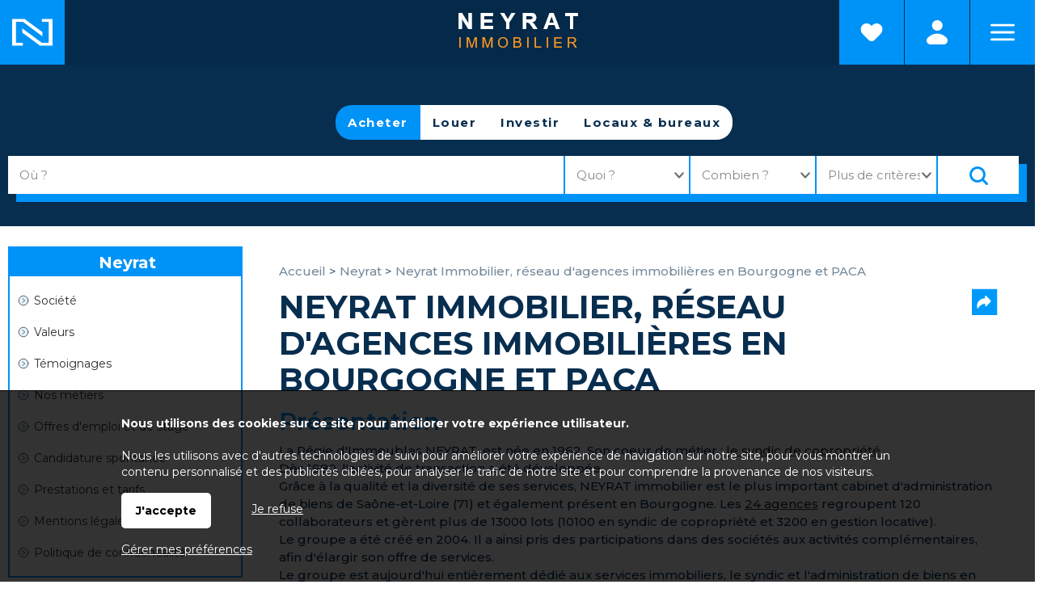

--- FILE ---
content_type: text/html; charset=ISO-8859-1
request_url: https://www.neyrat-immobilier.fr/page-societe-3128.php
body_size: 12804
content:
<!DOCTYPE html>
<html dir="ltr" xml:lang="fr" lang="fr"><head>
    <title>Neyrat Immobilier : 19 agences en Bourgogne et PACA</title>    <meta charset="iso-8859-1">
    <link rel="dns-prefetch" href="//fonts.googleapis.com" />
    <meta name="mobile-web-app-capable" content="yes">
    <meta name="viewport" content="width=device-width, initial-scale=1.0, maximum-scale=3.0, user-scalable=1">
            <meta name="description" content="Neyrat Immobilier est une entreprise familiale spécialisée dans l'achat, la vente, la location, la gestion et le syndic de copropriété.">
        <link rel="stylesheet" type="text/css" href="/pack2024a.css"> <script src="/jscripts/pack2024a.js"></script>
    <script>var bRechercheEtMenu="1",bRechercheFixe="0",bRechercheEtMenuFixe="0";var bRechercheDansMenu="0",bMenuGlisse="0",bMenuGlisseADroite="0";var LargeurCentre1440=1140,LargeurCentre1280=980,LargeurCentre1024=750;</script> 
<style> 
#navigationcentre{width:1140px;max-width:1140px} 
@media only screen and (max-width:1439px){#navigationcentre{width:980px;max-width:980px}} 
@media only screen and (max-width:1279px){#navigationcentre{width:750px;max-width:750px} #navigationgauche{width:250px;max-width:250px} #navigationdroite{width:250px;max-width:250px}} 
</style> 
    <link rel="stylesheet" type="text/css" href="/upload/parametres/site15.3.4.css">
            <script src="/scriptsp-2025b.min.js"></script>
    <script async src='https://www.googletagmanager.com/gtag/js?id=UA-68936248-1'></script> 
<script> 
try { 
window.dataLayer = window.dataLayer || []; 
function gtag(){dataLayer.push(arguments);} 
gtag('js', new Date()); 
gtag('consent', 'default', { 
'ad_storage': 'denied', 
'ad_user_data': 'denied', 
'ad_personalization': 'denied', 
'analytics_storage': 'granted' 
}); 
gtag('config', 'UA-68936248-1'); 
} catch (error) { 
} 
</script> 
    <script src="/upload/parametres/ville15.3.4.js"></script>
        <link rel="stylesheet" type="text/css" href="/jscripts/openlayers/css/ol.min.css">
	        <style>
        #navigationdroite {display:none} @media only screen and (max-width:980px) {#navigationdroite{display:block;width:100%;max-width:100%}}
        </style>
    <script>(function(w,d,s,l,i){w[l]=w[l]||[];w[l].push({'gtm.start':
new Date().getTime(),event:'gtm.js'});var f=d.getElementsByTagName(s)[0],
j=d.createElement(s),dl=l!='dataLayer'?'&l='+l:'';j.async=true;j.src=
'https://www.googletagmanager.com/gtm.js?id='+i+dl;f.parentNode.insertBefore(j,f);
})(window,document,'script','dataLayer','GTM-PTPKN9BN');</script>
<link href="https://fonts.googleapis.com/css2?family=Montserrat:wght@200;300;400;500;600;700&family=Montserrat+Alternates:wght@200;300;400;500;600;700&display=swap" rel="stylesheet">        <script>//CatchErrorsJs();</script>
            <link rel="canonical" href="https://www.neyrat-immobilier.fr/page-societe-3128.php"> <meta property="og:url" content="https://www.neyrat-immobilier.fr/page-societe-3128.php"> <meta property="og:title" content="Neyrat Immobilier, réseau d'agences immobilières en Bourgogne et PACA">
            <script type="application/ld+json">{"@context":"https://schema.org","@type":"WebPage","name":"Neyrat Immobilier, réseau d'agences immobilières en Bourgogne et PACA","headline":"Neyrat Immobilier, réseau d'agences immobilières en Bourgogne et PACA","datePublished":"2026-01-24T04:51:27+01:00","publisher":{"@type":"Organization","name":"NEYRAT IMMOBILIER","logo":{"@type":"ImageObject","url":"https://www.neyrat-immobilier.fr/upload/parametres/17-EXTRANET.JPG"}},"mainEntityOfPage":{"@type":"WebPage","@id":"https://www.neyrat-immobilier.fr/page-societe-3128.php"}}</script>
    </head><body>
<noscript><iframe src="https://www.googletagmanager.com/ns.html?id=GTM-PTPKN9BN"
height="0" width="0" style="display:none;visibility:hidden"></iframe></noscript>
<div id="fondhautpage1"></div>
<div id="fondhautpage2"></div><header><div id="hautpage1"><div id="hautpage">
<div id="bandeauhaut">
    <a href="/" title="Retour à l'accueil"><div id="homelogoneyrat"></div></a>
<a href="/resultat.php?Mode=Selection" title="Voir les favoris"><div id="homefavorineyrat"></div></a>    <div id="reseauxsociaux"></div>
    <nav aria-label='Espaces personnels' itemscope itemtype='https://schema.org/SiteNavigationElement'>
				<ul class='espaceperso'><li><a href='javascript:void(0)'>Espaces personnels</a>
				<ul aria-label="Espaces personnels"><li><a href='/espaceperso.php?espace=marecherche' rel='nofollow' itemprop='url'><span itemprop='name'>Ma recherche</span></a></li><li><a href='/espaceperso.php?espace=mavente' rel='nofollow' itemprop='url'><span itemprop='name'>Vendeur</span></a></li><li><a href='/espaceperso.php?espace=bailleur' rel='nofollow' itemprop='url'><span itemprop='name'>Bailleur</span></a></li><li><a href='/espaceperso.php?espace=reservationlocataire' rel='nofollow' itemprop='url'><span itemprop='name'>Candidat locataire</span></a></li><li id='espacepersomobilesupp'><a href='https://neyrat.neotimm.com/extranet/#/login' rel='nofollow noopener' itemprop='url' target=_blank><span itemprop='name'>Espace client</span></a></li></ul>
				</li></ul></nav>
        <a href="https://www.neyrat-immobilier.fr/">
                <img src="/upload/parametres/03-LOGO.PNG" alt="Neyrat Immobilier, 19 agences immobilières en Bourgogne et dans le Var" id="logo" />
                <div id="logomobile"><picture><source srcset="/upload/parametres/06-LOGO.PNG" media="(max-width:980px)"><source srcset="/img/pixel.gif" media="(min-width:981px)">
        <img src="/upload/parametres/06-LOGO.PNG" alt="" />.</picture></div>
        </a>
    <div id="menumobile" onclick="OnMenuMobile()"><picture><source srcset="/upload/parametres/33-PIXEL.GIF" media="(max-width:980px)"><source srcset="/img/pixel.gif" media="(min-width:981px)">
    <img src="/upload/parametres/33-PIXEL.GIF" alt="" /></picture> Menu</div>
</div>

<div id="menuhaut">
<nav aria-label='Menu principal' itemscope itemtype='https://schema.org/SiteNavigationElement'><ul class='menuhaut'><li class='menumobile'><a href='/nos-agences-immobilieres.php' itemprop='url'><span itemprop='name'>Contactez-nous</span></a><li id='menuhaut1'><a href='/vente.php' itemprop='url'><span itemprop='name'>Acheter</span></a><ul aria-label="Acheter"><li><a href='/page-acheter-un-bien-immobilier-3155.php' itemprop='url'><span itemprop='name'>Acheter un bien immobilier</span></a></li><li><a href='/vente.php' itemprop='url'><span itemprop='name'>Appartements et maisons</span></a></li><li><a href='/resultat.php?IdTypeOffre=9' itemprop='url'><span itemprop='name'>Immeubles</span></a></li><li><a href='/terrains.php' itemprop='url'><span itemprop='name'>Terrains</span></a></li><li><a href='/prestige.php' itemprop='url'><span itemprop='name'>Immobilier de prestige</span></a></li><li><a href='/actualites.php?IdRubrique=34' itemprop='url'><span itemprop='name'>Actualités transaction</span></a></li><li><a href='/upload/pages/30-39-honoraires-transaction-2024.pdf' rel='nofollow' itemprop='url' target=_blank><span itemprop='name'>Nos tarifs transaction</span></a></li></ul></li> 
<li id='menuhaut2'><a href='/page-vendre-3001.php' itemprop='url'><span itemprop='name'>Vendre</span></a><ul aria-label="Vendre"><li><a href='/page-vendre-3001.php' itemprop='url'><span itemprop='name'>Vous souhaitez vendre votre bien ?</span></a></li><li><a href='/estimation2.php' itemprop='url'><span itemprop='name'>Estimer en ligne la valeur de votre bien</span></a></li><li><a href='/estimation.php?TypeEstimation=misevente' itemprop='url'><span itemprop='name'>Demander une estimation professionnelle</span></a></li><li><a href='/vente.php?vendu=1' itemprop='url'><span itemprop='name'>Biens vendus depuis moins de 6 mois</span></a></li><li><a href='/commentaires2.php?TypeQuestionnaire=vente' itemprop='url'><span itemprop='name'>Témoignages de vendeurs et d'acquéreurs</span></a></li><li><a href='/upload/pages/30-39-honoraires-transaction-2024.pdf' rel='nofollow' itemprop='url' target=_blank><span itemprop='name'>Nos tarifs transaction</span></a></li></ul></li> 
<li id='menuhaut3'><a href='/resultat.php?IdTypeOffre=5' itemprop='url'><span itemprop='name'>Locaux & bureaux</span></a><ul aria-label="Locaux & bureaux"><li><a href='/resultat.php?IdTypeOffre=5' itemprop='url'><span itemprop='name'>Tous nos locaux & bureaux</span></a></li><li><a href='/estimation.php?TypeEstimation=miseventelocalcommercial' itemprop='url'><span itemprop='name'>Céder son bail ou son fonds de commerce</span></a></li><li><a href='/estimation.php?TypeEstimation=miselocationlocalcommercial' itemprop='url'><span itemprop='name'>Mettre en location un local</span></a></li><li><a href='/upload/pages/08-22-locaux-bureaux-2026.pdf' rel='nofollow' itemprop='url' target=_blank><span itemprop='name'>Nos tarifs locaux & bureaux</span></a></li></ul></li> 
<li id='menuhaut4'><a href='/location.php' itemprop='url'><span itemprop='name'>Louer</span></a><ul aria-label="Louer"><li><a href='/location.php' itemprop='url'><span itemprop='name'>Appartement et maisons</span></a></li><li><a href='/page-le-dossier-de-location-3166.php' itemprop='url'><span itemprop='name'>Le dossier de location</span></a></li><li><a href='/commentaires2.php?TypeQuestionnaire=location' itemprop='url'><span itemprop='name'>Témoignages de locataires</span></a></li><li><a href='/estimation.php?TypeEstimation=miselocation' itemprop='url'><span itemprop='name'>Mettre en location un bien</span></a></li><li><a href='/actualites.php?IdRubrique=33' itemprop='url'><span itemprop='name'>Actualités location</span></a></li><li><a href='/upload/pages/08-17-grilleadministrationdebiens2026.pdf' rel='nofollow' itemprop='url' target=_blank><span itemprop='name'>Nos tarifs location</span></a></li></ul></li> 
<li id='menuhaut5'><a href='/page-faire-gerer-3003.php' itemprop='url'><span itemprop='name'>Faire gérer</span></a><ul aria-label="Faire gérer"><li><a href='/page-faire-gerer-3003.php' itemprop='url'><span itemprop='name'>Vous souhaitez faire gérer votre location ?</span></a></li><li><a href='/gestion-locative.php' itemprop='url'><span itemprop='name'>Confiez-nous votre gestion locative</span></a></li><li><a href='/commentaires2.php?TypeQuestionnaire=gestion' itemprop='url'><span itemprop='name'>Témoignages de propriétaires bailleurs</span></a></li><li><a href='/actualites.php?IdRubrique=33' itemprop='url'><span itemprop='name'>Actualités gestion</span></a></li><li><a href='/page-vous-souhaitez-faire-gerer-votre-copropriete--3374.php' itemprop='url'><span itemprop='name'>Vous souhaitez faire gérer votre copropriété ?</span></a></li><li><a href='/copro.php' itemprop='url'><span itemprop='name'>Demander une proposition de Syndic</span></a></li><li><a href='/commentaires2.php?TypeQuestionnaire=syndic' itemprop='url'><span itemprop='name'>Témoignages de copropriétaires</span></a></li><li><a href='/actualites.php?IdRubrique=32' itemprop='url'><span itemprop='name'>Actualités copropriété</span></a></li><li><a href='/upload/pages/08-20-honoraires-syndic-location-2026.pdf' rel='nofollow' itemprop='url' target=_blank><span itemprop='name'>Nos tarifs gestion et syndic</span></a></li></ul> 
<li class='menumobile'><a href='javascript:void(0)'>Espaces personnels</a><ul><li id='espacepersomobile1'><a href='/espaceperso.php?espace=marecherche' rel='nofollow' itemprop='url'><span itemprop='name'>Ma recherche</span></a></li><li id='espacepersomobile2'><a href='/espaceperso.php?espace=mavente' rel='nofollow' itemprop='url'><span itemprop='name'>Vendeur</span></a></li><li id='espacepersomobile3'><a href='/espaceperso.php?espace=reservationlocataire' rel='nofollow' itemprop='url'><span itemprop='name'>Candidat locataire</span></a></li><li id='espacepersomobilesupp'><a href='https://neyrat.neotimm.com/extranet/#/login' rel='nofollow noopener' itemprop='url' target=_blank><span itemprop='name'>Espace client</span></a></li></ul></li></ul> 
</li></ul></nav>
</div></div></div></header>

<div id="milieupage">
    <div id="recherchehaut1"><div id="recherchehaut2">
                <div id="formrecherchehorizontale">
            <form method="post" action="/resultat.php" name="recherchehorizontale" autocomplete="off" role="search">
                            <div id="rechercheonglets">
                            <a href="javascript:OnOngletRecherche(2)" id="OngletIdTypeOffre2" class="ongletselectionne"> Acheter</a>
                    <a href="javascript:OnOngletRecherche(1)" id="OngletIdTypeOffre1" > Louer</a>
                    <a href="javascript:OnOngletRecherche(9)" id="OngletIdTypeOffre9" > Investir</a>
                    <a href="javascript:OnOngletRecherche(5)" id="OngletIdTypeOffre5" > Locaux & bureaux</a>
                        </div>
                <br clear="both" />

                <div id="recherchehorizontale">
                <div class="critere" id="rechercheradios">
                                <div class="pad5"><div class="labelhorizontal">
                            <label for="IdTypeOffre2horizontale"><input type="radio" name="IdTypeOffre" id="IdTypeOffre2horizontale" class="criterehorizontale IdTypeOffrehorizontale" value="2" checked> Acheter</label>
                    <label for="IdTypeOffre1horizontale"><input type="radio" name="IdTypeOffre" id="IdTypeOffre1horizontale" class="criterehorizontale IdTypeOffrehorizontale" value="1" > Louer</label>
                    <label for="IdTypeOffre9horizontale"><input type="radio" name="IdTypeOffre" id="IdTypeOffre9horizontale" class="criterehorizontale IdTypeOffrehorizontale" value="9" > Investir</label>
                    <label for="IdTypeOffre5horizontale"><input type="radio" name="IdTypeOffre" id="IdTypeOffre5horizontale" class="criterehorizontale IdTypeOffrehorizontale" value="5" > Locaux & bureaux</label>
                        </div></div></div>
            
            <div id="recherchehorizontaletable"><div id="recherchehorizontaleligne">
                <div id="recherchehorizontalecol1">
                <div id="recherchehorizontaletable10"><div id="recherchehorizontaleligne10">
                    <div id="recherchehorizontalelocalisation">        <fieldset class="critere">
                <div class="pad5"><input type="text" name="Ville" id="Villehorizontale" class="criterehorizontale" value="" data-placeholder="Où ?" style="width:100%" /></div>
        <input type="hidden" name="Trace" id="Tracehorizontale" class="criterehorizontale" value="" />
        </fieldset>
    </div>
                </div></div></div>
                <div id="recherchehorizontalecol2">
                <div id="recherchehorizontaletable11"><div id="recherchehorizontaleligne11">
                    <div id="recherchehorizontalecol11">
                    <div id="recherchehorizontaletable20"><div id="recherchehorizontaleligne20">
                        <div id="recherchehorizontaletype">
                        <div class="critere"><div class="pad5">
                        <input type="text" name="TexteTypeBien" aria-haspopup="dialog" aria-controls="ChoixTypeBien" class="droppopup" id="TexteTypeBien" placeholder="Quoi ?" readonly onclick="OnChoixTypeBien()" />
                        </div></div>
                        <div id="ChoixTypeBien" role="dialog" class="popup">        <fieldset class="critere">
        <p class="titre">Type de bien</p>
        <div class="pad5"><div class="labelvertical">
                <div id="AfficheNeufhorizontale"><label id="LabelCategorieNeufhorizontale" for="CategorieNeufhorizontale"><input type="checkbox" name="CategorieNeuf" id="CategorieNeufhorizontale" class="criterehorizontale"  /> Bien neuf</label></div>
            <div id="AfficheMaisonhorizontale"><label id="LabelCategorieMaisonhorizontale" for="CategorieMaisonhorizontale"><input type="checkbox" name="CategorieMaison" id="CategorieMaisonhorizontale" class="criterehorizontale"  /> Maison</label></div>
            <div id="AfficheAppartementhorizontale"><label id="LabelCategorieAppartementhorizontale" for="CategorieAppartementhorizontale"><input type="checkbox" name="CategorieAppartement" id="CategorieAppartementhorizontale" class="criterehorizontale"  /> Appartement</label></div>
            <div id="AfficheTerrainhorizontale"><label id="LabelCategorieTerrainhorizontale" for="CategorieTerrainhorizontale"><input type="checkbox" name="CategorieTerrain" id="CategorieTerrainhorizontale" class="criterehorizontale"  /> Terrain</label></div>
            <div id="AfficheParkinghorizontale"><label id="LabelCategorieParkinghorizontale" for="CategorieParkinghorizontale"><input type="checkbox" name="CategorieParking" id="CategorieParkinghorizontale" class="criterehorizontale"  /> Parking / garage</label></div>
            <div id="AfficheImmeublehorizontale"><label id="LabelCategorieImmeublehorizontale" for="CategorieImmeublehorizontale"><input type="checkbox" name="CategorieImmeuble" id="CategorieImmeublehorizontale" class="criterehorizontale"  /> Immeuble</label></div>
                <div id="AfficheLocalLocationhorizontale">
                    <div id="AfficheLocalLocationhorizontale"><label id="LabelCategorieLocalLocationhorizontale" for="CategorieLocalLocationhorizontale"><input type="checkbox" name="CategorieLocalLocation" id="CategorieLocalLocationhorizontale" class="criterehorizontale"  /> Local commercial à louer</label></div>
            <div id="AfficheBureauLocationhorizontale"><label id="LabelCategorieBureauLocationhorizontale" for="CategorieBureauLocationhorizontale"><input type="checkbox" name="CategorieBureauLocation" id="CategorieBureauLocationhorizontale" class="criterehorizontale"  /> Bureau à louer</label></div>
                </div>
                    <div id="AfficheLocalVentehorizontale">
                    <div id="AfficheLocalVentehorizontale"><label id="LabelCategorieLocalVentehorizontale" for="CategorieLocalVentehorizontale"><input type="checkbox" name="CategorieLocalVente" id="CategorieLocalVentehorizontale" class="criterehorizontale"  /> Local commercial à vendre</label></div>
            <div id="AfficheFondsCommercehorizontale"><label id="LabelCategorieFondsCommercehorizontale" for="CategorieFondsCommercehorizontale"><input type="checkbox" name="CategorieFondsCommerce" id="CategorieFondsCommercehorizontale" class="criterehorizontale"  /> Fonds de commerce à céder</label></div>
                </div>
                <div id="AfficheBienOccupehorizontale"><label id="LabelCategorieBienOccupehorizontale" for="CategorieBienOccupehorizontale"><input type="checkbox" name="CategorieBienOccupe" id="CategorieBienOccupehorizontale" class="criterehorizontale"  /> Bien occupé</label></div>
            <div id="AfficheViagerhorizontale"><label id="LabelCategorieViagerhorizontale" for="CategorieViagerhorizontale"><input type="checkbox" name="CategorieViager" id="CategorieViagerhorizontale" class="criterehorizontale"  /> Viager</label></div>
            </div></div></fieldset>
        <input type="hidden" name="CritereLocalDansVenteLocationhorizontale" id="CritereLocalDansVenteLocationhorizontale" value="1" />
            <fieldset class="critere" id="CritereNombreDePieceshorizontale">
        <p class="titre">Nombre de pièces</p>
        <div class="pad5"><div class="labelhorizontal" style="white-space:nowrap">
        <label id="LabelNbPieces1horizontale" for="NbPieces1horizontale"><input type="checkbox" name="NbPieces1" id="NbPieces1horizontale" class="criterehorizontale"  /> 1</label>
        <label id="LabelNbPieces2horizontale" for="NbPieces2horizontale"><input type="checkbox" name="NbPieces2" id="NbPieces2horizontale" class="criterehorizontale"  /> 2</label>
        <label id="LabelNbPieces3horizontale" for="NbPieces3horizontale"><input type="checkbox" name="NbPieces3" id="NbPieces3horizontale" class="criterehorizontale"  /> 3</label>
        <label id="LabelNbPieces4horizontale" for="NbPieces4horizontale"><input type="checkbox" name="NbPieces4" id="NbPieces4horizontale" class="criterehorizontale"  /> 4</label>
        <label id="LabelNbPieces5horizontale" for="NbPieces5horizontale"><input type="checkbox" name="NbPieces5" id="NbPieces5horizontale" class="criterehorizontale"  /> 5 et +</label>
        </div></div></fieldset>
    </div>
                        </div>

                        <div id="recherchehorizontalebudget">
                        <div class="critere"><div class="pad5">
                        <input type="text" name="TexteCombien" aria-haspopup="dialog" aria-controls="ChoixCombien" class="droppopup" id="TexteCombien" placeholder="Combien ?" readonly onclick="OnChoixCombien()" />
                        </div></div>
                        <div id="ChoixCombien" role="dialog" class="popup">        <fieldset class="critere" id="recherchecriterebudget">
        <p class="titre">Budget</p>
        <div class="pad5"><div class="labelhorizontal">
        <input type="text" name="BudgetMini" id="BudgetMinihorizontale" class="criterehorizontale intonly" value="" placeholder="Min &euro;" size=8 maxlength=8 /> &nbsp;
        <input type="text" name="BudgetMaxi" id="BudgetMaxihorizontale" class="criterehorizontale intonly" value="" placeholder="Max &euro;" size=8 maxlength=8 />
        </div></div></fieldset>

                    <fieldset class="critere" id="recherchecriteresurface">
            <p class="titre">Surface</p>
            <div class="pad5"><div class="labelhorizontal">
            <input type="text" name="SurfaceMini" id="SurfaceMinihorizontale" class="criterehorizontale intonly" value="" placeholder="Min m2" size=8 maxlength=8 /> &nbsp;
            <input type="text" name="SurfaceMaxi" id="SurfaceMaxihorizontale" class="criterehorizontale intonly" value="" placeholder="Max m2" size=8 maxlength=8  />
            </div></div></fieldset>
        </div>
                        </div>
                    </div></div></div>

                    <div id="recherchehorizontalecol12">
                    <div id="recherchehorizontaletable21"><div id="recherchehorizontaleligne21">
                        <div id="recherchehorizontaleplus">
                        <div class="critere"><div class="pad5">
                        <input type="text" name="TextePlusDeCriteres" aria-haspopup="dialog" aria-controls="ChoixPlusDeCriteresHorizontal" class="droppopup" id="TextePlusDeCriteres" placeholder="Plus de critères" readonly onclick="OnChoixPlusDeCriteresHorizontal()" />
                        </div></div>
                        <div id="ChoixPlusDeCriteresHorizontal" role="dialog" class="popup">
        <div class="critere">
                    <fieldset><p class="titre">Etendre la recherche</p>
            <div class="pad5">
            <select name="CritereEtendre" id="CritereEtendrehorizontale" class="criterehorizontale" style="width:100%">
                <option></option>
                <option value="5000"  >dans un rayon de 5 km</option>
                <option value="10000" >dans un rayon de 10 km</option>
                <option value="20000" >dans un rayon de 20 km</option>
                <option value="50000" >dans un rayon de 50 km</option>
            </select>
            <br clear=both>
            </div></fieldset>
                    <fieldset><p class="titre">Par référence</p>
            <div class="pad5"><div class="labelvertical">
            <input type="text" name="CritereParReference" id="CritereParReferencehorizontale" class="criterehorizontale intonly" value="" size=7 maxlength=7 />
            <br clear=both>
            </div></div></fieldset>
                    <fieldset id="AfficheAmenagementsExterieurshorizontale">
            <p class="titre">Aménagements extérieurs</p>
            <div class="pad5"><div class="labelvertical">
                    <label for="CritereBalconTerrassehorizontale"><input type="checkbox" name="CritereBalconTerrasse" id="CritereBalconTerrassehorizontale" class="criterehorizontale"  /> Balcon/terrasse</label>
            <label for="CritereJardinhorizontale"><input type="checkbox" name="CritereJardin" id="CritereJardinhorizontale" class="criterehorizontale"  /> Jardin</label>
            <label for="CritereAvecPiscinehorizontale"><input type="checkbox" name="CritereAvecPiscine" id="CritereAvecPiscinehorizontale" class="criterehorizontale"  /> Piscine</label>
            <label for="CritereAvecStationnementhorizontale"><input type="checkbox" name="CritereAvecStationnement" id="CritereAvecStationnementhorizontale" class="criterehorizontale"  /> Stationnement</label>
            <label for="CritereAscenseurhorizontale"><input type="checkbox" name="CritereAscenseur" id="CritereAscenseurhorizontale" class="criterehorizontale"  /> Ascenseur</label>
            <label for="CritereRezDeChausseehorizontale"><input type="checkbox" name="CritereRezDeChaussee" id="CritereRezDeChausseehorizontale" class="criterehorizontale"  /> Rez-de-chaussée</label>
            <label for="CritereDernierEtagehorizontale"><input type="checkbox" name="CritereDernierEtage" id="CritereDernierEtagehorizontale" class="criterehorizontale"  /> Dernier étage</label>
                <br clear=both>
            </div></div></fieldset>
                    <fieldset id="AfficheAmenagementsInterieurshorizontale">
            <p class="titre">Aménagements intérieurs</p>
            <div class="pad5"><div class="labelvertical">
                            <div id="AfficheEstMeublehorizontale">        <label for="CritereEstMeublehorizontale"><input type="checkbox" name="CritereEstMeuble" id="CritereEstMeublehorizontale" class="criterehorizontale"  /> Meublé</label>
    </div>
                    <label for="CritereCuisineAmericainehorizontale"><input type="checkbox" name="CritereCuisineAmericaine" id="CritereCuisineAmericainehorizontale" class="criterehorizontale"  /> Cuisine américaine</label>
            <label for="CritereClimatisationhorizontale"><input type="checkbox" name="CritereClimatisation" id="CritereClimatisationhorizontale" class="criterehorizontale"  /> Climatisation</label>
                <br clear=both>
            </div></div></fieldset>
                    <fieldset id="AfficheAutresCritereshorizontale">
            <p class="titre">Autres critères</p>
            <div class="pad5"><div class="labelvertical">
                    <label for="CritereProcheCentreVillehorizontale"><input type="checkbox" name="CritereProcheCentreVille" id="CritereProcheCentreVillehorizontale" class="criterehorizontale"  /> Proche centre ville</label>
                <div id="AffichePrestigeEstNeufhorizontale">
                    <label for="CritereEstNeufhorizontale"><input type="checkbox" name="CritereEstNeuf" id="CritereEstNeufhorizontale" class="criterehorizontale"  /> Neuf</label>
                </div>
                    <div id="AffichePrestigeEstAncienhorizontale">
                    <label for="CritereEstAncienhorizontale"><input type="checkbox" name="CritereEstAncien" id="CritereEstAncienhorizontale" class="criterehorizontale"  /> Ancien</label>
                </div>
                    <div id="AffichePrestigePrestigehorizontale">
                    <label for="CriterePrestigehorizontale"><input type="checkbox" name="CriterePrestige" id="CriterePrestigehorizontale" class="criterehorizontale"  /> Bien de prestige</label>
                </div>
                    <div id="AffichePrestigePhoto360horizontale">
                    <label for="CriterePhoto360horizontale"><input type="checkbox" name="CriterePhoto360" id="CriterePhoto360horizontale" class="criterehorizontale"  /> Visite virtuelle</label>
                </div>
                    <div id="AffichePrestigeVideohorizontale">
                    <label for="CritereVideohorizontale"><input type="checkbox" name="CritereVideo" id="CritereVideohorizontale" class="criterehorizontale"  /> Vidéo</label>
                </div>
                                <label for="CritereMotCle1horizontale"><input type="checkbox" name="CritereMotCle1" id="CritereMotCle1horizontale" class="criterehorizontale"  /> Investissement</label>
                                <br clear=both>
            </div></div></fieldset>
                </div>
    </div>
                        </div>

                        <div id="recherchehorizontalerechercher">
                        <div class="critere"><div class="pad5">
                        <input type="submit" id="BoutonRechercher" value="Rechercher">
                        </div></div></div>

                                            </div></div></div>
                </div></div></div>
            </div></div></div>
            </form></div>
            </div></div>
    <div id="recherchehautsuite"></div>
<div id="colonnesmilieupage"><div id="colonnesmilieupage2">
                <div id="navigationgauche" class="noprint"><div id="navigationgauche2">
            <aside class='encartnavigation'><p class='titre'>Neyrat</p><div class='pad5'><ul><li><a href='/page-societe-3128.php' rel='nofollow'>Société</a></li><li><a href='/page-valeurs-3142.php' rel='nofollow'>Valeurs</a></li><li><a href='/page-temoignages-3386.php' rel='nofollow'>Témoignages</a></li><li><a href='/page-nos-metiers-3134.php' rel='nofollow'>Nos métiers</a></li><li><a href='/recrutement-listeoffre.php' rel='nofollow'>Offres d'emploi et de stage</a></li><li><a href='/page-candidature-spontanee-3135.php' rel='nofollow'>Candidature spontanée</a></li><li><a href='/page-prestations-et-tarifs-3300.php' rel='nofollow'>Prestations et tarifs</a></li><li><a href='/page-mentions-legales-3144.php' rel='nofollow'>Mentions légales</a></li><li><a href='/page-politique-de-confidentialite-3360.php' rel='nofollow'>Politique de confidentialité</a></li></ul></div></aside><div id='fb-root'></div><script>function InitializeFacebook(d, s, id) {
var js, fjs = d.getElementsByTagName(s)[0];
if (d.getElementById(id)) return;
js = d.createElement(s); js.id = id;
js.src = 'https://connect.facebook.net/fr_FR/sdk.js#xfbml=1&version=v4.0';
fjs.parentNode.insertBefore(js, fjs);
}
</script><aside class='encartnavigation' style='height:400px'><div class='activecookiefacebook'><div class='activecookie'>Facebook est désactivé. Veuillez autoriser le cookie de réseaux sociaux pour voir ce contenu. <a class='activecookie' href='javascript:void(0)' onclick='ActiveCookieFacebook()'>Autoriser</a></div></div><div class='fb-page' data-href='https://www.facebook.com/Neyrat-Immobilier-308927169120124/' data-small-header='false' data-adapt-container-width='true' data-height='400' data-hide-cover='false' data-show-facepile='false' data-show-posts='true'><div class='fb-xfbml-parse-ignore'></div></div></aside><aside class='encartnavigation'><p class='titre'>Les actualités de Neyrat Immobilier</p><div class='pad5'><ul><li><a href='/actualite-magazine-immobilier-home-b-en-ligne-decouvrez-notre-dernier-numero-119-4.php' class='lien' data-dest='actualites-119-4--' rel='nofollow'>Magazine immobilier Home B en Ligne : Découvrez notre dernier numéro</a></li><li><a href='/actualite-neyrat-immobilier-recrute-a-dijon--118-4.php' class='lien' data-dest='actualites-118-4--' rel='nofollow'>Neyrat Immobilier recrute à Dijon !</a></li><li><a href='/actualite-neyrat-l-avenir-qui-vous-plaira--110-4.php' class='lien' data-dest='actualites-110-4--' rel='nofollow'>NEYRAT, l'avenir qui vous plaira !</a></li><li><a href='/actualite-neyrat-immobilier-un-partage-d-experience-vers-la-jeune-generation--109-4.php' class='lien' data-dest='actualites-109-4--' rel='nofollow'>NEYRAT Immobilier, un partage d'expérience vers la jeune génération !</a></li><li><a href='/actualite-decouvrez-le-rachat-de-nouvelles-agences-dans-le-sud-a-saint-raphael-et-a-frejus--105-4.php' class='lien' data-dest='actualites-105-4--' rel='nofollow'>Découvrez le rachat de 2 nouvelles agences dans le sud : à Saint-Raphaël et à Fréjus !</a></li><li><a href='/actualites.php?IdRubrique=4' rel='nofollow'>Archives</a></li></ul></div></aside>            </div></div>
            <div id="navigationcentre"><div id="navigationcentre2">
        <div id="navigationcentre3">
<nav aria-label='breadcrumb'><div class='filariane' itemscope itemtype='https://schema.org/BreadcrumbList'><div itemprop='itemListElement' itemscope itemtype='https://schema.org/ListItem'><a itemprop='item' href='/'><span itemprop='name'>Accueil</span></a> <meta itemprop='position' content='1' /></div> > <div itemprop='itemListElement' itemscope itemtype='https://schema.org/ListItem'><a itemprop='item' href='/page-neyrat-3121.php'><span itemprop='name'>Neyrat</span></a> <meta itemprop='position' content='2' /></div> > <div itemprop='itemListElement' itemscope itemtype='https://schema.org/ListItem'><span itemprop='name'>Neyrat Immobilier, réseau d'agences immobilières en Bourgogne et PACA</span> <meta itemprop='position' content='3' /></div></div></nav><main itemprop='mainContentOfPage'><article itemscope itemtype="https://schema.org/WebPage"><div id='actualites'><div class='partages partagesdivers'><div class='partagetetemenu' data-id='1'><img src='/import/0.png' title='Partager sur les réseaux sociaux' class='lienpartage'><div class='partagemenu' id='partagemenu1'><a href="https://www.facebook.com/sharer.php?u=https://www.neyrat-immobilier.fr/page-societe-3128.php&title=' + encodeURI('Neyrat Immobilier, réseau d\'agences immobilières en Bourgogne et PACA')" aria-label='Partager sur Facebook' rel='noopener' target='_blank'><div class='lienfacebook'></div></a><a href="https://twitter.com/intent/tweet?url=https://www.neyrat-immobilier.fr/page-societe-3128.php&text=' + encodeURI('Neyrat Immobilier, réseau d\'agences immobilières en Bourgogne et PACA')" aria-label='Partager sur Twitter / X' rel='noopener' target='_blank'><div class='lientwitter'></div></a><a href="https://www.linkedin.com/shareArticle?mini=true&url=https://www.neyrat-immobilier.fr/page-societe-3128.php&title=' + encodeURI('Neyrat Immobilier, réseau d\'agences immobilières en Bourgogne et PACA')" aria-label='Partager sur Linkedin' rel='noopener' target='_blank'><div class='lienlinkedin'></div></a></div></div></div><header><h1 class='' itemprop='headline'>Neyrat Immobilier, réseau d'agences immobilières en Bourgogne et PACA</h1></header><main itemprop='mainContentOfPage'><section><h2>Présentation</h2>                    <div class="paragraphe">
                                        <div class="colonne">
                    <p>La Régie d'Immeubles NEYRAT, est née en 1962. Son coeur de métier : <span style="text-decoration: underline;"><a href="../../copro.php?Origine=1">le syndic de copropriété</a></span>.<br>Dès 1980, l'activité de transaction a été développée.<br>Grâce à la qualité et la diversité de ses services, NEYRAT immobilier est le plus important cabinet d'administration de biens de Saône-et-Loire (71) et également présent en Bourgogne. Les <span style="text-decoration: underline;"><a href="../../nos-agences-immobilieres.php">24 agences</a></span> regroupent 120 collaborateurs et gèrent plus de 13000 lots (10100 en syndic de copropriété et 3200 en gestion locative).<br>Le groupe a été créé en 2004. Il a ainsi pris des participations dans des sociétés aux activités complémentaires, afin d'élargir son offre de services.<br>Le groupe est aujourd'hui entièrement dédié aux services immobiliers, le syndic et l'administration de biens en étant les piliers.<br>NEYRAT immobilier est - et restera - financièrement indépendant, un choix éthique auquel il est très attaché.</p>                    </div>
                                        </div>
                </section><section><h2>Le mot du président</h2>                    <div class="paragraphe">
                                        <div class="colonne">
                    <p><br></p><p><span contenteditable="false" data-mce-object="iframe" class="mce-preview-object mce-object-iframe" data-mce-p-allowfullscreen="allowfullscreen" data-mce-p-src="https://www.youtube-nocookie.com/embed/856LB9NlT9M"><iframe width="420" height="236" src="https://www.youtube-nocookie.com/embed/856LB9NlT9M" allowfullscreen="allowfullscreen" frameborder="0"></iframe><span class="mce-shim"></span></span></p>                    </div>
                                        </div>
                </section><section><h2>Notre politique</h2>                    <div class="paragraphe">
                                        <div class="colonne">
                    <h3>Offre globale</h3><p>Notre volonté : offrir le service le plus complet possible à nos clients et répondre à chacune de leurs demandes.<br>Ainsi élargissons-nous constamment le champ de nos services, soit en interne, soit en nous associant à des partenaires dont l'offre est complémentaire.<br>&nbsp;</p><h3>Services à la carte</h3><p>Nous proposons de nombreux services immobiliers, développés à partir des attentes et des besoins exprimés par nos clients : recherche de locataire, gestion complète, gestion technique, contrat de syndic simple, étendu ou complet…</p><h3>Services exclusifs</h3><p>• Service juridique<br>• Service contentieux<br>• Consultations des comptes propriétaires, copropriétaires, locataires par internet<br>• Téléchargement des procès-verbaux d'AG, carnets d'entretiens…<br>• <span style="text-decoration: underline;"><a href="../../page-le-dossier-de-location-3166.php?Origine=11">Dossiers candidats locataires</a></span> instruits sous 48h<br>• Listes de diffusion d'annonces<br>• Home staging<br>• Comptes-rendus d'activités (commercialisation, location, visites…)<br>• Courtage bancaire (obtention de financements aux meilleures conditions)<br>• Paiement des loyers et charges de copropriété par internet<br>• Suivi des commandes et devis par internet<br><br>… et d'autres services en préparation (paiement des loyers et charges de copropriété par internet, par TIP, alertes sms…)</p><h3>Innover</h3><p>Elaborer de nouveaux outils au service de nos clients, afin d'optimiser leur satisfaction : services sur mesure, anticipation de leurs besoins, conseils personnalisés.</p><h3>Etre leader</h3><p>Notre volume de lots gérés nous permet de négocier avec nos fournisseurs des conditions privilégiées, toujours dans l'intérêt de nos clients.<br>Notre volonté est d'offrir le plus large choix possible de services.<br><br>Vous avez des exigences particulières ?<br>N'hésitez pas à nous en faire part.<br>Ce que vous ne trouvez nulle part, demandez-le nous !</p>                    </div>
                                        </div>
                </section></main></div></article></main>    <br clear="both" /><div id="avantpiedpage"></div>
    <section><div class='selectionactus animate__animated animate__fadeInUp'><h2>Nos derniers dossiers et actualités</h2><div class='selectionactu1 '><div class='selectionactu2'><a href='/actualite-immobilier-dijon-guide-pratique-pour-acheter-vendre-et-louer-125-34.php' aria-label="Immobilier Dijon : guide pratique pour acheter, vendre et louer"><img src='/import/0.webp' data-src='/upload/pages/29-51-peter-herrmann-cvqdh5rlytc-unsplash.webp' alt="Immobilier Dijon : guide pratique pour acheter, vendre et louer" class='selectionactuphoto lazy'><div class='selectionacturubrique'>Actualités Transaction</div><h3 class='selectionactutitre'>Immobilier Dijon : guide pratique pour acheter, vendre et louer</h3></a></div></div> 
<div class='selectionactu1 '><div class='selectionactu2'><a href='/actualite-achat-d-un-appartement-a-dijon-trouvez-le-bien-ideal-avec-neyrat-immobilier-124-34.php' aria-label="Achat d'un appartement à Dijon : trouvez le bien idéal avec Neyrat Immobilier"><img src='/import/0.webp' data-src='/upload/pages/08-09-zhu-yunxiao-4lr59bzom-w-unsplash-2-.webp' alt="Achat d'un appartement à Dijon : trouvez le bien idéal avec Neyrat Immobilier" class='selectionactuphoto lazy'><div class='selectionacturubrique'>Actualités Transaction</div><h3 class='selectionactutitre'>Achat d'un appartement à Dijon : trouvez le bien idéal avec Neyrat Immobilier</h3></a></div></div> 
<div class='selectionactu1 '><div class='selectionactu2'><a href='/actualite-maison-a-vendre-a-dijon-votre-futur-chez-vous-vous-attend-123-34.php' aria-label="Maison à vendre à Dijon : votre futur chez-vous vous attend"><img src='/import/0.webp' data-src='/upload/pages/04-48-peter-herrmann-emnovf-itzq-unsplash.webp' alt="Maison à vendre à Dijon : votre futur chez-vous vous attend" class='selectionactuphoto lazy'><div class='selectionacturubrique'>Actualités Transaction</div><h3 class='selectionactutitre'>Maison à vendre à Dijon : votre futur chez-vous vous attend</h3></a></div></div> 
<div class='selectionactu1 '><div class='selectionactu2'><a href='/actualite-location-d-appartement-a-dijon-trouvez-votre-futur-chez-vous-avec-neyrat-immobilier-122-33.php' aria-label="Location d'appartement à Dijon : trouvez votre futur chez-vous avec Neyrat Immobilier"><img src='/import/0.webp' data-src='/upload/pages/11-29-nathan-van-egmond-9lmrqdvv7hw-unsplash.webp' alt="Location d'appartement à Dijon : trouvez votre futur chez-vous avec Neyrat Immobilier" class='selectionactuphoto lazy'><div class='selectionacturubrique'>Actualités Location - Gestion</div><h3 class='selectionactutitre'>Location d'appartement à Dijon : trouvez votre futur chez-vous avec Neyrat Immobilier</h3></a></div></div> 
<br clear='both'></div></section><section><div class='selection animate__animated animate__fadeInUp'> 
<p class='titre'>Nos exclusivités</p><div id='Exclusivites'><div class='vignette1'><div class='vignette2'><div class='vignettephoto'><img src='/import/0.png' data-lazy='/import/photo-maison-a-vendre-nolay-ref---18154-Ax.webp' alt='Maison de ville A VENDRE - NOLAY - 95 m2 - 99 000 &euro;' class='lien' data-dest='fiche-maison-a-vendre-nolay-ref-18154.php'></div> 
<a href='/fiche-maison-a-vendre-nolay-ref-18154.php'><h3><span class='intitule'>Maison de ville A VENDRE</span> <span class='ville'>NOLAY</span><br><strong><span class='prix'>99 000 &euro;</span></strong></h3></a></div></div> 
<div class='vignette1'><div class='vignette2'><div class='vignettephoto'><img src='/import/0.png' data-lazy='/import/photo-type-3-a-vendre-dijon-montchapet-jouvence-ref---18129-Ax.webp' alt='T3 EN REZ DE JARDIN AVEC STATIONNEMENT PRIVÉ A VENDRE - DIJON MONTCHAPET/JOUVENCE - 60.61 m2 - 210 000 &euro;' class='lien' data-dest='fiche-type-3-a-vendre-dijon-montchapet-jouvence-ref-18129.php'></div> 
<a href='/fiche-type-3-a-vendre-dijon-montchapet-jouvence-ref-18129.php'><h3><span class='intitule'>T3 EN REZ DE JARDIN AVEC STATIONNEMENT PRIVÉ A VENDRE</span> <span class='ville'>DIJON MONTCHAPET/JOUVENCE</span><br><strong><span class='prix'>210 000 &euro;</span></strong></h3></a></div></div> 
<div class='vignette1'><div class='vignette2'><div class='vignettephoto'><img src='/import/0.png' data-lazy='/import/photo-type-3-a-vendre-digoin-ref---18126-Ax.webp' alt='APPARTEMENT T3 A VENDRE - DIGOIN - 54.15 m2 - 34 000 &euro;' class='lien' data-dest='fiche-type-3-a-vendre-digoin-ref-18126.php'></div> 
<a href='/fiche-type-3-a-vendre-digoin-ref-18126.php'><h3><span class='intitule'>APPARTEMENT T3 A VENDRE</span> <span class='ville'>DIGOIN</span><br><strong><span class='prix'>34 000 &euro;</span></strong></h3></a></div></div> 
<div class='vignette1'><div class='vignette2'><div class='vignettephoto'><img src='/import/0.png' data-lazy='/import/photo-maison-a-vendre-st-sernin-du-plain-ref---18124-Ax.webp' alt='Maison traditionnelle A VENDRE - ST SERNIN DU PLAIN - 148 m2 - 249 000 &euro;' class='lien' data-dest='fiche-maison-a-vendre-st-sernin-du-plain-ref-18124.php'></div> 
<a href='/fiche-maison-a-vendre-st-sernin-du-plain-ref-18124.php'><h3><span class='intitule'>Maison traditionnelle A VENDRE</span> <span class='ville'>ST SERNIN DU PLAIN</span><br><strong><span class='prix'>249 000 &euro;</span></strong></h3></a></div></div> 
<div class='vignette1'><div class='vignette2'><div class='vignettephoto'><img src='/import/0.png' data-lazy='/import/photo-maison-a-vendre-arnay-le-duc-ref---18120-Ax.webp' alt='Maison de ville A VENDRE - ARNAY LE DUC - 102 m2 - 59 000 &euro;' class='lien' data-dest='fiche-maison-a-vendre-arnay-le-duc-ref-18120.php'></div> 
<a href='/fiche-maison-a-vendre-arnay-le-duc-ref-18120.php'><h3><span class='intitule'>Maison de ville A VENDRE</span> <span class='ville'>ARNAY LE DUC</span><br><strong><span class='prix'>59 000 &euro;</span></strong></h3></a></div></div> 
<div class='vignette1'><div class='vignette2'><div class='vignettephoto'><img src='/import/0.png' data-lazy='/import/photo-terrain-a-vendre-palleau-ref---18117-Ax.webp' alt='Terrain à bâtir 2 600 m² A VENDRE - PALLEAU - 98 000 &euro;' class='lien' data-dest='fiche-terrain-a-vendre-palleau-ref-18117.php'></div> 
<a href='/fiche-terrain-a-vendre-palleau-ref-18117.php'><h3><span class='intitule'>Terrain à bâtir 2 600 m² A VENDRE</span> <span class='ville'>PALLEAU</span><br><strong><span class='prix'>98 000 &euro;</span></strong></h3></a></div></div> 
<div class='vignette1'><div class='vignette2'><div class='vignettephoto'><img src='/import/0.png' data-lazy='/import/photo-maison-a-vendre-st-sernin-du-plain-ref---18116-Ax.webp' alt='Maison A VENDRE - ST SERNIN DU PLAIN - 112 m2 - 89 000 &euro;' class='lien' data-dest='fiche-maison-a-vendre-st-sernin-du-plain-ref-18116.php'></div> 
<a href='/fiche-maison-a-vendre-st-sernin-du-plain-ref-18116.php'><h3><span class='intitule'>Maison A VENDRE</span> <span class='ville'>ST SERNIN DU PLAIN</span><br><strong><span class='prix'>89 000 &euro;</span></strong></h3></a></div></div> 
<div class='vignette1'><div class='vignette2'><div class='vignettephoto'><img src='/import/0.png' data-lazy='/import/photo-terrain-a-vendre-palleau-ref---18113-Ax.webp' alt='Terrain à bâtir 1 600 m² A VENDRE - PALLEAU - 85 000 &euro;' class='lien' data-dest='fiche-terrain-a-vendre-palleau-ref-18113.php'></div> 
<a href='/fiche-terrain-a-vendre-palleau-ref-18113.php'><h3><span class='intitule'>Terrain à bâtir 1 600 m² A VENDRE</span> <span class='ville'>PALLEAU</span><br><strong><span class='prix'>85 000 &euro;</span></strong></h3></a></div></div> 
<div class='vignette1'><div class='vignette2'><div class='vignettephoto'><img src='/import/0.png' data-lazy='/import/photo-maison-a-vendre-epinac-ref---18111-Ax.webp' alt='MAISON A VENDRE - EPINAC - 57.02 m2 - 49 000 &euro;' class='lien' data-dest='fiche-maison-a-vendre-epinac-ref-18111.php'></div> 
<a href='/fiche-maison-a-vendre-epinac-ref-18111.php'><h3><span class='intitule'>MAISON A VENDRE</span> <span class='ville'>EPINAC</span><br><strong><span class='prix'>49 000 &euro;</span></strong></h3></a></div></div> 
<div class='vignette1'><div class='vignette2'><div class='vignettephoto'><img src='/import/0.png' data-lazy='/import/photo-maison-a-vendre-etang-sur-arroux-ref---18103-Ax.webp' alt='MAISON A VENDRE - ETANG SUR ARROUX - 40.5 m2 - 64 000 &euro;' class='lien' data-dest='fiche-maison-a-vendre-etang-sur-arroux-ref-18103.php'></div> 
<a href='/fiche-maison-a-vendre-etang-sur-arroux-ref-18103.php'><h3><span class='intitule'>MAISON A VENDRE</span> <span class='ville'>ETANG SUR ARROUX</span><br><strong><span class='prix'>64 000 &euro;</span></strong></h3></a></div></div> 
<div class='vignette1'><div class='vignette2'><div class='vignettephoto'><img src='/import/0.png' data-lazy='/import/photo-type-3-a-vendre-gevrey-chambertin-ref---18098-Ax.webp' alt='Appartement T3 A VENDRE - GEVREY CHAMBERTIN - 76.69 m2 - 175 000 &euro;' class='lien' data-dest='fiche-type-3-a-vendre-gevrey-chambertin-ref-18098.php'></div> 
<a href='/fiche-type-3-a-vendre-gevrey-chambertin-ref-18098.php'><h3><span class='intitule'>Appartement T3 A VENDRE</span> <span class='ville'>GEVREY CHAMBERTIN</span><br><strong><span class='prix'>175 000 &euro;</span></strong></h3></a></div></div> 
<div class='vignette1'><div class='vignette2'><div class='vignettephoto'><img src='/import/0.png' data-lazy='/import/photo-maison-a-vendre-st-jean-de-losne-ref---18093-Ax.webp' alt='MAISON A VENDRE - ST JEAN DE LOSNE - 103 m2 - 183 000 &euro;' class='lien' data-dest='fiche-maison-a-vendre-st-jean-de-losne-ref-18093.php'></div> 
<a href='/fiche-maison-a-vendre-st-jean-de-losne-ref-18093.php'><h3><span class='intitule'>MAISON A VENDRE</span> <span class='ville'>ST JEAN DE LOSNE</span><br><strong><span class='prix'>183 000 &euro;</span></strong></h3></a></div></div> 
</div></div></section> 
<script>$(document).ready(function() {Slick('#Exclusivites','.');});</script> 
    </div>
	</div></div>
            <div id="navigationdroite" class="noprint"><div id="navigationdroite2">
        <aside class='encartnavigation alternatif'><p class='titre'>Les actualités de Neyrat Immobilier</p><div class='pad5'><ul><li><a href='/actualite-magazine-immobilier-home-b-en-ligne-decouvrez-notre-dernier-numero-119-4.php' class='lien' data-dest='actualites-119-4--' rel='nofollow'>Magazine immobilier Home B en Ligne : Découvrez notre dernier numéro</a></li><li><a href='/actualite-neyrat-immobilier-recrute-a-dijon--118-4.php' class='lien' data-dest='actualites-118-4--' rel='nofollow'>Neyrat Immobilier recrute à Dijon !</a></li><li><a href='/actualite-neyrat-l-avenir-qui-vous-plaira--110-4.php' class='lien' data-dest='actualites-110-4--' rel='nofollow'>NEYRAT, l'avenir qui vous plaira !</a></li><li><a href='/actualite-neyrat-immobilier-un-partage-d-experience-vers-la-jeune-generation--109-4.php' class='lien' data-dest='actualites-109-4--' rel='nofollow'>NEYRAT Immobilier, un partage d'expérience vers la jeune génération !</a></li><li><a href='/actualite-decouvrez-le-rachat-de-nouvelles-agences-dans-le-sud-a-saint-raphael-et-a-frejus--105-4.php' class='lien' data-dest='actualites-105-4--' rel='nofollow'>Découvrez le rachat de 2 nouvelles agences dans le sud : à Saint-Raphaël et à Fréjus !</a></li><li><a href='/actualites.php?IdRubrique=4' rel='nofollow'>Archives</a></li></ul></div></aside>        </div></div>
        <div style="clear:both"></div>
</div></div></div>
<div id="prepiedpage"><div id="milieupage">
<div class="prepiedpage1">
<div class="prepiedpage2" id="prepiedpage1">
	<a href="/resultat.php?Mode=Selection" class="prepiedpage"><img src="/upload/parametres/pic-favori2.png" alt=""> Mes favoris</a>
</div>
<div class="prepiedpage2" id="prepiedpage2">
    <span itemscope itemtype="http://schema.org/Organization">
    <link itemprop="url" href="https://www.neyrat-immobilier.fr">
	<a itemprop="sameAs" href="https://www.facebook.com/Neyrat-Immobilier-308927169120124/" rel="noopener" target=_blank><img src="/upload/parametres/pic-facebook2.png" alt="Facebook"></a>
	<a itemprop="sameAs" href="https://twitter.com/Neyratimmo" rel="noopener" target=_blank><img src="/upload/parametres/pic-twitter2.png" alt="Twitter"></a>
	<a itemprop="sameAs" href="https://www.linkedin.com/in/neyrat-immobilier-301281246/" rel="noopener" target=_blank><img src="/upload/parametres/pic-linkedin2.png" alt="Linkedin"></a>
	<a itemprop="sameAs" href="https://www.instagram.com/neyrat_immobilier/" rel="noopener" target=_blank><img src="/upload/parametres/pic-instagram2.png" alt="Instagram"></a>
    </span>
</div>
<div class="prepiedpage2" id="prepiedpage3">
	<a href="/nos-agences-immobilieres.php" class="prepiedpage"><img src="/upload/parametres/pic-contact2.png" alt=""> Contacts</a>
</div>
<div class="prepiedpage2" id="prepiedpage4">
	<script id="imdw-js-global" data-launch-mode="onload" src="https://widget3.immodvisor.com/javascripts/imdw-global.js"></script>
	<div class="imdw-widget" data-type="footer-horizontal" data-cid="69875" data-hash="664Y7I-3C90-O1I9-QVPEY-V2CBP" data-ctype="brand" data-theme="dark" data-background="white" data-enable="true" data-redirect="https://www.immodvisor.com/pro/neyrat-immobilier-chalon-sur-saone-71100-69875.html"></div> <script type="text/javascript"> fetch('https://api-reviews.immodvisor.com/api/company/richs_snippets?id=69875&key=664Y7I-3C90-O1I9-QVPEY-V2CBP') .then(response => response.text()); </script>
</div>
</div>
<br clear="both">
</div></div>
<div id="piedpage"><div id="fondpiedpage1"></div>
<div id="piedpage2">
<footer role='contentinfo'><nav aria-label='Menu du bas de page' itemscope itemtype='https://schema.org/SiteNavigationElement'><div id='menubas'><table width='100%'><tr><td width='33%'><div class='pad10'><ul class='menubas' aria-label="Neyrat"><li><a href='/page-neyrat-3121.php' itemprop='url'><span itemprop='name'>Neyrat</span></a></li><li><a href='/page-societe-3128.php' rel='nofollow' itemprop='url'><span itemprop='name'>Société</span></a></li><li><a href='/page-valeurs-3142.php' rel='nofollow' itemprop='url'><span itemprop='name'>Valeurs</span></a></li><li><a href='/page-temoignages-3386.php' rel='nofollow' itemprop='url'><span itemprop='name'>Témoignages</span></a></li><li><a href='/page-nos-metiers-3134.php' rel='nofollow' itemprop='url'><span itemprop='name'>Nos métiers</span></a></li><li><a href='/recrutement-listeoffre.php' rel='nofollow' itemprop='url'><span itemprop='name'>Offres d'emploi et de stage</span></a></li><li><a href='/page-candidature-spontanee-3135.php' rel='nofollow' itemprop='url'><span itemprop='name'>Candidature spontanée</span></a></li><li><a href='/page-prestations-et-tarifs-3300.php' rel='nofollow' itemprop='url'><span itemprop='name'>Prestations et tarifs</span></a></li><li><a href='/page-mentions-legales-3144.php' rel='nofollow' itemprop='url'><span itemprop='name'>Mentions légales</span></a></li><li><a href='/page-politique-de-confidentialite-3360.php' rel='nofollow' itemprop='url'><span itemprop='name'>Politique de confidentialité</span></a></li></ul></div></td> 
<td width='33%'><div class='pad10'><ul class='menubas' aria-label="Actualités et conseils"><li><a href='/actualites.php?IdRubrique=1' itemprop='url'><span itemprop='name'>Actualités et conseils</span></a></li><li><a href='/actualites.php?IdRubrique=4' rel='nofollow' itemprop='url'><span itemprop='name'>Actualités NEYRAT immobilier</span></a></li><li><a href='/newsletter.php' rel='nofollow' itemprop='url'><span itemprop='name'>Newsletter</span></a></li><li><a href='/page-home-b-3149.php' rel='nofollow' itemprop='url'><span itemprop='name'>Home B</span></a></li><li><a href='https://lp.depozen.com/-temporary-slug-5e47a053-0f13-4f2f-a23f-e7b48449f13d?hs_preview=ILCZeRWy-68999663838' rel='nofollow noopener' itemprop='url' target=_blank><span itemprop='name'>Les offres de Depozen</span></a></li></ul></div></td> 
<td width='33%'><div class='pad10'><ul class='menubas' aria-label="Nos agences"><li><a href='/nos-agences-immobilieres.php' itemprop='url'><span itemprop='name'>Nos agences</span></a></li><li><a href='https://neyrat.neotimm.com/extranet/#/login' rel='nofollow noopener' itemprop='url' target=_blank><span itemprop='name'>Espace Client</span></a></li><li><a href='/page-agences-immobilieres-bourgogne-3380.php' rel='nofollow' itemprop='url'><span itemprop='name'>Agences immobilières Bourgogne</span></a></li><li><a href='/page-agences-immobilieres-saone-et-loire-3381.php' rel='nofollow' itemprop='url'><span itemprop='name'>Agences immobilières Saône et Loire</span></a></li><li><a href='/page-agences-immobilieres-cote-d-or-3382.php' rel='nofollow' itemprop='url'><span itemprop='name'>Agences immobilières Côte d'Or</span></a></li><li><a href='/page-agence-immobiliere-dijon-3383.php' rel='nofollow' itemprop='url'><span itemprop='name'>Agence immobilière Dijon</span></a></li><li><a href='https://www.neyrat-sud.fr/page-agence-immobiliere-saint-raphael-3386.php' rel='nofollow noopener' itemprop='url' target=_blank><span itemprop='name'>Agence immobilière Saint-Raphaël</span></a></li><li><a href='/page-partenaires-3146.php' rel='nofollow' itemprop='url'><span itemprop='name'>Partenaires</span></a></li></ul></div></td></tr></table></div></div> 
<div id='cotemenubas'><div class='pad10'><p><strong>Notre siège</strong></p><p>Neyrat Immobilier<br>1, rue de la Grange Frangy<br>71100 CHALON SUR SAONE</p><p>Tel : <a href="tel:0385489012"><strong style="color: #ffffff;">03.85.48.90.12</strong></a></p><p><strong>Nos autres sites</strong></p><p><a href="https://www.neyrat-sud.fr" target="_blank" rel="noopener">Neyrat Sud</a><br><a href="https://www.neyrat-entreprise.fr" target="_blank" rel="noopener">Neyrat entreprise</a><br><a href="https://www.ncbc.fr" target="_blank" rel="noopener">NCBC</a><br><a href="https://www.kingimmobilier.com" target="_blank" rel="noopener">WF KING</a><br><a title="Kairos Success, organisme de formation" href="https://www.kairos-success.com/" target="_blank" rel="noopener">Kairos Success</a><br><a title="Esterel Project" href="https://www.esterel-project.com/" target="_blank" rel="noopener">Esterel Project</a><br><a title="Morvan Patrimoine" href="https://www.morvan-patrimoine.com/" target="_blank" rel="noopener">Morvan Patrimoine</a></p><p></p></div></div><div id='signature'><p style="text-align: center;">Votre agence immobilière sur <a href="immobilier-chalon-sur-saone.php">Chalon sur Saône</a>, <a href="immobilier-dijon.php">Dijon</a>, <a href="immobilier-beaune.php">Beaune</a>, <a href="immobilier-paray-le-monial.php">Paray le Monial</a>, <a href="immobilier-autun.php">Autun</a>, <a href="immobilier-givry.php">Givry</a>, <a href="immobilier-auxonne.php">Auxonne</a>, <a href="immobilier-chagny.php">Chagny</a>,&nbsp;<a href="immobilier-le-creusot.php">Le Creusot</a>,&nbsp;<a href="immobilier-St-Martin-en-Bresse.php">Saint Martin en Bresse,</a> <a href="immobilier-louhans.php">Louhans</a>, <a href="/agence-immobiliere-digoin.php">Digoin</a>, Sennecey-le-Grand, <a href="https://www.neyrat-sud.fr" target="_blank" rel="noopener">St-Raphaël</a>, <a href="/agence-immobiliere-saint-jean-de-losne-odile-perrin.php" target="_blank" rel="noopener">St Jean de Losne, </a>St Germain du Bois, Arnay le Duc, Nuits St Georges et Morvan Patrimoine Autun, St Saulge et Chateau Chinon.<br></p></div></nav></footer>
</div>
        <div id="cookies"><p><strong>Nous utilisons des cookies sur ce site pour améliorer votre expérience utilisateur.</strong><br> Nous les utilisons avec d'autres technologies de suivi pour améliorer votre expérience de navigation sur notre site, pour vous montrer un contenu personnalisé et des publicités ciblées, pour analyser le trafic de notre site et pour comprendre la provenance de nos visiteurs.<br>
            <a href="javascript:void(0)" class="accepter" onclick="$.ajax({type:'GET',url:'cookies-oui.php?Cookie=CookieTous'});$('#cookies').hide()">J'accepte</a>
            <a href="javascript:void(0)" onclick="$('#cookies').hide()" class="ensavoirplus" style="display:inline-block;margin-left:50px;padding-top:8px">Je refuse</a>
            <br clear=both>
            <a href="cookies.php" class="ensavoirplus" style="float:none;display:inline">Gérer mes préférences</a><br>
        </p></div>
    
<script>
$(document).ready(function() {
InitGsap();
InitForms();
});
function MenuNeyrat (n)
{
$("#menuhaut" + n + " a").first()
.attr("id", "homemenuhaut" + n)
.attr("href","javascript:void(0)")
.append ("<span id='homemenuhautplus" + n + "'>+</span>");$("#homemenuhaut" + n).click(function( event ){
var IdPlus = $(this).attr("id");IdPlus = IdPlus.replace ("homemenuhaut", "#homemenuhautplus");event.preventDefault();if ($("#menuhaut" + n + " ul").is(":visible")){
$("#menuhaut" + n + " ul").slideUp("fast");$(IdPlus).html("+");}else{
var i;for (i=1;i<=6;i++){
$("#menuhaut" + i + " ul").slideUp("fast");$("#homemenuhautplus" + i).html("+");}
$("#menuhaut" + n + " ul").slideDown("fast");$(IdPlus).html("-");}
});}
$(document).ready(function (){
$("ul.espaceperso").click (function(){
if ($("ul.espaceperso li ul").is(":visible"))
$("ul.espaceperso li ul").css("display", "none");else
$("ul.espaceperso li ul").css("display", "block");});var nbMenu = 0;for (i=1;i<=10;i++){
if ($("#menuhaut li#menuhaut" + i).length == 0){
nbMenu = i;break;}
}
if (nbMenu > 0){
$("ul.menuhaut li.menumobile").last().prop("id", "menuhaut" + nbMenu);var i;for (i=1;i<=nbMenu;i++)
MenuNeyrat (i);}
});</script>

<div style="display:none">
	<div id="popup_erreur" class="popup">
		<p>&nbsp;</p><p><strong id="message_erreur"></strong></p><br>
		<center><a href="#" class="button formulaire" onclick="$.colorbox.close();return false">Continuer</a></center>
	</div>
	</div>
</body></html>

--- FILE ---
content_type: text/html; charset=utf-8
request_url: https://www.youtube-nocookie.com/embed/856LB9NlT9M
body_size: 46144
content:
<!DOCTYPE html><html lang="en" dir="ltr" data-cast-api-enabled="true"><head><meta name="viewport" content="width=device-width, initial-scale=1"><script nonce="O-BJZNwNXb2Pv2NacMHN2g">if ('undefined' == typeof Symbol || 'undefined' == typeof Symbol.iterator) {delete Array.prototype.entries;}</script><style name="www-roboto" nonce="b1ixn4-aDbcKyWmYEA_JDQ">@font-face{font-family:'Roboto';font-style:normal;font-weight:400;font-stretch:100%;src:url(//fonts.gstatic.com/s/roboto/v48/KFO7CnqEu92Fr1ME7kSn66aGLdTylUAMa3GUBHMdazTgWw.woff2)format('woff2');unicode-range:U+0460-052F,U+1C80-1C8A,U+20B4,U+2DE0-2DFF,U+A640-A69F,U+FE2E-FE2F;}@font-face{font-family:'Roboto';font-style:normal;font-weight:400;font-stretch:100%;src:url(//fonts.gstatic.com/s/roboto/v48/KFO7CnqEu92Fr1ME7kSn66aGLdTylUAMa3iUBHMdazTgWw.woff2)format('woff2');unicode-range:U+0301,U+0400-045F,U+0490-0491,U+04B0-04B1,U+2116;}@font-face{font-family:'Roboto';font-style:normal;font-weight:400;font-stretch:100%;src:url(//fonts.gstatic.com/s/roboto/v48/KFO7CnqEu92Fr1ME7kSn66aGLdTylUAMa3CUBHMdazTgWw.woff2)format('woff2');unicode-range:U+1F00-1FFF;}@font-face{font-family:'Roboto';font-style:normal;font-weight:400;font-stretch:100%;src:url(//fonts.gstatic.com/s/roboto/v48/KFO7CnqEu92Fr1ME7kSn66aGLdTylUAMa3-UBHMdazTgWw.woff2)format('woff2');unicode-range:U+0370-0377,U+037A-037F,U+0384-038A,U+038C,U+038E-03A1,U+03A3-03FF;}@font-face{font-family:'Roboto';font-style:normal;font-weight:400;font-stretch:100%;src:url(//fonts.gstatic.com/s/roboto/v48/KFO7CnqEu92Fr1ME7kSn66aGLdTylUAMawCUBHMdazTgWw.woff2)format('woff2');unicode-range:U+0302-0303,U+0305,U+0307-0308,U+0310,U+0312,U+0315,U+031A,U+0326-0327,U+032C,U+032F-0330,U+0332-0333,U+0338,U+033A,U+0346,U+034D,U+0391-03A1,U+03A3-03A9,U+03B1-03C9,U+03D1,U+03D5-03D6,U+03F0-03F1,U+03F4-03F5,U+2016-2017,U+2034-2038,U+203C,U+2040,U+2043,U+2047,U+2050,U+2057,U+205F,U+2070-2071,U+2074-208E,U+2090-209C,U+20D0-20DC,U+20E1,U+20E5-20EF,U+2100-2112,U+2114-2115,U+2117-2121,U+2123-214F,U+2190,U+2192,U+2194-21AE,U+21B0-21E5,U+21F1-21F2,U+21F4-2211,U+2213-2214,U+2216-22FF,U+2308-230B,U+2310,U+2319,U+231C-2321,U+2336-237A,U+237C,U+2395,U+239B-23B7,U+23D0,U+23DC-23E1,U+2474-2475,U+25AF,U+25B3,U+25B7,U+25BD,U+25C1,U+25CA,U+25CC,U+25FB,U+266D-266F,U+27C0-27FF,U+2900-2AFF,U+2B0E-2B11,U+2B30-2B4C,U+2BFE,U+3030,U+FF5B,U+FF5D,U+1D400-1D7FF,U+1EE00-1EEFF;}@font-face{font-family:'Roboto';font-style:normal;font-weight:400;font-stretch:100%;src:url(//fonts.gstatic.com/s/roboto/v48/KFO7CnqEu92Fr1ME7kSn66aGLdTylUAMaxKUBHMdazTgWw.woff2)format('woff2');unicode-range:U+0001-000C,U+000E-001F,U+007F-009F,U+20DD-20E0,U+20E2-20E4,U+2150-218F,U+2190,U+2192,U+2194-2199,U+21AF,U+21E6-21F0,U+21F3,U+2218-2219,U+2299,U+22C4-22C6,U+2300-243F,U+2440-244A,U+2460-24FF,U+25A0-27BF,U+2800-28FF,U+2921-2922,U+2981,U+29BF,U+29EB,U+2B00-2BFF,U+4DC0-4DFF,U+FFF9-FFFB,U+10140-1018E,U+10190-1019C,U+101A0,U+101D0-101FD,U+102E0-102FB,U+10E60-10E7E,U+1D2C0-1D2D3,U+1D2E0-1D37F,U+1F000-1F0FF,U+1F100-1F1AD,U+1F1E6-1F1FF,U+1F30D-1F30F,U+1F315,U+1F31C,U+1F31E,U+1F320-1F32C,U+1F336,U+1F378,U+1F37D,U+1F382,U+1F393-1F39F,U+1F3A7-1F3A8,U+1F3AC-1F3AF,U+1F3C2,U+1F3C4-1F3C6,U+1F3CA-1F3CE,U+1F3D4-1F3E0,U+1F3ED,U+1F3F1-1F3F3,U+1F3F5-1F3F7,U+1F408,U+1F415,U+1F41F,U+1F426,U+1F43F,U+1F441-1F442,U+1F444,U+1F446-1F449,U+1F44C-1F44E,U+1F453,U+1F46A,U+1F47D,U+1F4A3,U+1F4B0,U+1F4B3,U+1F4B9,U+1F4BB,U+1F4BF,U+1F4C8-1F4CB,U+1F4D6,U+1F4DA,U+1F4DF,U+1F4E3-1F4E6,U+1F4EA-1F4ED,U+1F4F7,U+1F4F9-1F4FB,U+1F4FD-1F4FE,U+1F503,U+1F507-1F50B,U+1F50D,U+1F512-1F513,U+1F53E-1F54A,U+1F54F-1F5FA,U+1F610,U+1F650-1F67F,U+1F687,U+1F68D,U+1F691,U+1F694,U+1F698,U+1F6AD,U+1F6B2,U+1F6B9-1F6BA,U+1F6BC,U+1F6C6-1F6CF,U+1F6D3-1F6D7,U+1F6E0-1F6EA,U+1F6F0-1F6F3,U+1F6F7-1F6FC,U+1F700-1F7FF,U+1F800-1F80B,U+1F810-1F847,U+1F850-1F859,U+1F860-1F887,U+1F890-1F8AD,U+1F8B0-1F8BB,U+1F8C0-1F8C1,U+1F900-1F90B,U+1F93B,U+1F946,U+1F984,U+1F996,U+1F9E9,U+1FA00-1FA6F,U+1FA70-1FA7C,U+1FA80-1FA89,U+1FA8F-1FAC6,U+1FACE-1FADC,U+1FADF-1FAE9,U+1FAF0-1FAF8,U+1FB00-1FBFF;}@font-face{font-family:'Roboto';font-style:normal;font-weight:400;font-stretch:100%;src:url(//fonts.gstatic.com/s/roboto/v48/KFO7CnqEu92Fr1ME7kSn66aGLdTylUAMa3OUBHMdazTgWw.woff2)format('woff2');unicode-range:U+0102-0103,U+0110-0111,U+0128-0129,U+0168-0169,U+01A0-01A1,U+01AF-01B0,U+0300-0301,U+0303-0304,U+0308-0309,U+0323,U+0329,U+1EA0-1EF9,U+20AB;}@font-face{font-family:'Roboto';font-style:normal;font-weight:400;font-stretch:100%;src:url(//fonts.gstatic.com/s/roboto/v48/KFO7CnqEu92Fr1ME7kSn66aGLdTylUAMa3KUBHMdazTgWw.woff2)format('woff2');unicode-range:U+0100-02BA,U+02BD-02C5,U+02C7-02CC,U+02CE-02D7,U+02DD-02FF,U+0304,U+0308,U+0329,U+1D00-1DBF,U+1E00-1E9F,U+1EF2-1EFF,U+2020,U+20A0-20AB,U+20AD-20C0,U+2113,U+2C60-2C7F,U+A720-A7FF;}@font-face{font-family:'Roboto';font-style:normal;font-weight:400;font-stretch:100%;src:url(//fonts.gstatic.com/s/roboto/v48/KFO7CnqEu92Fr1ME7kSn66aGLdTylUAMa3yUBHMdazQ.woff2)format('woff2');unicode-range:U+0000-00FF,U+0131,U+0152-0153,U+02BB-02BC,U+02C6,U+02DA,U+02DC,U+0304,U+0308,U+0329,U+2000-206F,U+20AC,U+2122,U+2191,U+2193,U+2212,U+2215,U+FEFF,U+FFFD;}@font-face{font-family:'Roboto';font-style:normal;font-weight:500;font-stretch:100%;src:url(//fonts.gstatic.com/s/roboto/v48/KFO7CnqEu92Fr1ME7kSn66aGLdTylUAMa3GUBHMdazTgWw.woff2)format('woff2');unicode-range:U+0460-052F,U+1C80-1C8A,U+20B4,U+2DE0-2DFF,U+A640-A69F,U+FE2E-FE2F;}@font-face{font-family:'Roboto';font-style:normal;font-weight:500;font-stretch:100%;src:url(//fonts.gstatic.com/s/roboto/v48/KFO7CnqEu92Fr1ME7kSn66aGLdTylUAMa3iUBHMdazTgWw.woff2)format('woff2');unicode-range:U+0301,U+0400-045F,U+0490-0491,U+04B0-04B1,U+2116;}@font-face{font-family:'Roboto';font-style:normal;font-weight:500;font-stretch:100%;src:url(//fonts.gstatic.com/s/roboto/v48/KFO7CnqEu92Fr1ME7kSn66aGLdTylUAMa3CUBHMdazTgWw.woff2)format('woff2');unicode-range:U+1F00-1FFF;}@font-face{font-family:'Roboto';font-style:normal;font-weight:500;font-stretch:100%;src:url(//fonts.gstatic.com/s/roboto/v48/KFO7CnqEu92Fr1ME7kSn66aGLdTylUAMa3-UBHMdazTgWw.woff2)format('woff2');unicode-range:U+0370-0377,U+037A-037F,U+0384-038A,U+038C,U+038E-03A1,U+03A3-03FF;}@font-face{font-family:'Roboto';font-style:normal;font-weight:500;font-stretch:100%;src:url(//fonts.gstatic.com/s/roboto/v48/KFO7CnqEu92Fr1ME7kSn66aGLdTylUAMawCUBHMdazTgWw.woff2)format('woff2');unicode-range:U+0302-0303,U+0305,U+0307-0308,U+0310,U+0312,U+0315,U+031A,U+0326-0327,U+032C,U+032F-0330,U+0332-0333,U+0338,U+033A,U+0346,U+034D,U+0391-03A1,U+03A3-03A9,U+03B1-03C9,U+03D1,U+03D5-03D6,U+03F0-03F1,U+03F4-03F5,U+2016-2017,U+2034-2038,U+203C,U+2040,U+2043,U+2047,U+2050,U+2057,U+205F,U+2070-2071,U+2074-208E,U+2090-209C,U+20D0-20DC,U+20E1,U+20E5-20EF,U+2100-2112,U+2114-2115,U+2117-2121,U+2123-214F,U+2190,U+2192,U+2194-21AE,U+21B0-21E5,U+21F1-21F2,U+21F4-2211,U+2213-2214,U+2216-22FF,U+2308-230B,U+2310,U+2319,U+231C-2321,U+2336-237A,U+237C,U+2395,U+239B-23B7,U+23D0,U+23DC-23E1,U+2474-2475,U+25AF,U+25B3,U+25B7,U+25BD,U+25C1,U+25CA,U+25CC,U+25FB,U+266D-266F,U+27C0-27FF,U+2900-2AFF,U+2B0E-2B11,U+2B30-2B4C,U+2BFE,U+3030,U+FF5B,U+FF5D,U+1D400-1D7FF,U+1EE00-1EEFF;}@font-face{font-family:'Roboto';font-style:normal;font-weight:500;font-stretch:100%;src:url(//fonts.gstatic.com/s/roboto/v48/KFO7CnqEu92Fr1ME7kSn66aGLdTylUAMaxKUBHMdazTgWw.woff2)format('woff2');unicode-range:U+0001-000C,U+000E-001F,U+007F-009F,U+20DD-20E0,U+20E2-20E4,U+2150-218F,U+2190,U+2192,U+2194-2199,U+21AF,U+21E6-21F0,U+21F3,U+2218-2219,U+2299,U+22C4-22C6,U+2300-243F,U+2440-244A,U+2460-24FF,U+25A0-27BF,U+2800-28FF,U+2921-2922,U+2981,U+29BF,U+29EB,U+2B00-2BFF,U+4DC0-4DFF,U+FFF9-FFFB,U+10140-1018E,U+10190-1019C,U+101A0,U+101D0-101FD,U+102E0-102FB,U+10E60-10E7E,U+1D2C0-1D2D3,U+1D2E0-1D37F,U+1F000-1F0FF,U+1F100-1F1AD,U+1F1E6-1F1FF,U+1F30D-1F30F,U+1F315,U+1F31C,U+1F31E,U+1F320-1F32C,U+1F336,U+1F378,U+1F37D,U+1F382,U+1F393-1F39F,U+1F3A7-1F3A8,U+1F3AC-1F3AF,U+1F3C2,U+1F3C4-1F3C6,U+1F3CA-1F3CE,U+1F3D4-1F3E0,U+1F3ED,U+1F3F1-1F3F3,U+1F3F5-1F3F7,U+1F408,U+1F415,U+1F41F,U+1F426,U+1F43F,U+1F441-1F442,U+1F444,U+1F446-1F449,U+1F44C-1F44E,U+1F453,U+1F46A,U+1F47D,U+1F4A3,U+1F4B0,U+1F4B3,U+1F4B9,U+1F4BB,U+1F4BF,U+1F4C8-1F4CB,U+1F4D6,U+1F4DA,U+1F4DF,U+1F4E3-1F4E6,U+1F4EA-1F4ED,U+1F4F7,U+1F4F9-1F4FB,U+1F4FD-1F4FE,U+1F503,U+1F507-1F50B,U+1F50D,U+1F512-1F513,U+1F53E-1F54A,U+1F54F-1F5FA,U+1F610,U+1F650-1F67F,U+1F687,U+1F68D,U+1F691,U+1F694,U+1F698,U+1F6AD,U+1F6B2,U+1F6B9-1F6BA,U+1F6BC,U+1F6C6-1F6CF,U+1F6D3-1F6D7,U+1F6E0-1F6EA,U+1F6F0-1F6F3,U+1F6F7-1F6FC,U+1F700-1F7FF,U+1F800-1F80B,U+1F810-1F847,U+1F850-1F859,U+1F860-1F887,U+1F890-1F8AD,U+1F8B0-1F8BB,U+1F8C0-1F8C1,U+1F900-1F90B,U+1F93B,U+1F946,U+1F984,U+1F996,U+1F9E9,U+1FA00-1FA6F,U+1FA70-1FA7C,U+1FA80-1FA89,U+1FA8F-1FAC6,U+1FACE-1FADC,U+1FADF-1FAE9,U+1FAF0-1FAF8,U+1FB00-1FBFF;}@font-face{font-family:'Roboto';font-style:normal;font-weight:500;font-stretch:100%;src:url(//fonts.gstatic.com/s/roboto/v48/KFO7CnqEu92Fr1ME7kSn66aGLdTylUAMa3OUBHMdazTgWw.woff2)format('woff2');unicode-range:U+0102-0103,U+0110-0111,U+0128-0129,U+0168-0169,U+01A0-01A1,U+01AF-01B0,U+0300-0301,U+0303-0304,U+0308-0309,U+0323,U+0329,U+1EA0-1EF9,U+20AB;}@font-face{font-family:'Roboto';font-style:normal;font-weight:500;font-stretch:100%;src:url(//fonts.gstatic.com/s/roboto/v48/KFO7CnqEu92Fr1ME7kSn66aGLdTylUAMa3KUBHMdazTgWw.woff2)format('woff2');unicode-range:U+0100-02BA,U+02BD-02C5,U+02C7-02CC,U+02CE-02D7,U+02DD-02FF,U+0304,U+0308,U+0329,U+1D00-1DBF,U+1E00-1E9F,U+1EF2-1EFF,U+2020,U+20A0-20AB,U+20AD-20C0,U+2113,U+2C60-2C7F,U+A720-A7FF;}@font-face{font-family:'Roboto';font-style:normal;font-weight:500;font-stretch:100%;src:url(//fonts.gstatic.com/s/roboto/v48/KFO7CnqEu92Fr1ME7kSn66aGLdTylUAMa3yUBHMdazQ.woff2)format('woff2');unicode-range:U+0000-00FF,U+0131,U+0152-0153,U+02BB-02BC,U+02C6,U+02DA,U+02DC,U+0304,U+0308,U+0329,U+2000-206F,U+20AC,U+2122,U+2191,U+2193,U+2212,U+2215,U+FEFF,U+FFFD;}</style><script name="www-roboto" nonce="O-BJZNwNXb2Pv2NacMHN2g">if (document.fonts && document.fonts.load) {document.fonts.load("400 10pt Roboto", "E"); document.fonts.load("500 10pt Roboto", "E");}</script><link rel="stylesheet" href="/s/player/c9168c90/www-player.css" name="www-player" nonce="b1ixn4-aDbcKyWmYEA_JDQ"><style nonce="b1ixn4-aDbcKyWmYEA_JDQ">html {overflow: hidden;}body {font: 12px Roboto, Arial, sans-serif; background-color: #000; color: #fff; height: 100%; width: 100%; overflow: hidden; position: absolute; margin: 0; padding: 0;}#player {width: 100%; height: 100%;}h1 {text-align: center; color: #fff;}h3 {margin-top: 6px; margin-bottom: 3px;}.player-unavailable {position: absolute; top: 0; left: 0; right: 0; bottom: 0; padding: 25px; font-size: 13px; background: url(/img/meh7.png) 50% 65% no-repeat;}.player-unavailable .message {text-align: left; margin: 0 -5px 15px; padding: 0 5px 14px; border-bottom: 1px solid #888; font-size: 19px; font-weight: normal;}.player-unavailable a {color: #167ac6; text-decoration: none;}</style><script nonce="O-BJZNwNXb2Pv2NacMHN2g">var ytcsi={gt:function(n){n=(n||"")+"data_";return ytcsi[n]||(ytcsi[n]={tick:{},info:{},gel:{preLoggedGelInfos:[]}})},now:window.performance&&window.performance.timing&&window.performance.now&&window.performance.timing.navigationStart?function(){return window.performance.timing.navigationStart+window.performance.now()}:function(){return(new Date).getTime()},tick:function(l,t,n){var ticks=ytcsi.gt(n).tick;var v=t||ytcsi.now();if(ticks[l]){ticks["_"+l]=ticks["_"+l]||[ticks[l]];ticks["_"+l].push(v)}ticks[l]=
v},info:function(k,v,n){ytcsi.gt(n).info[k]=v},infoGel:function(p,n){ytcsi.gt(n).gel.preLoggedGelInfos.push(p)},setStart:function(t,n){ytcsi.tick("_start",t,n)}};
(function(w,d){function isGecko(){if(!w.navigator)return false;try{if(w.navigator.userAgentData&&w.navigator.userAgentData.brands&&w.navigator.userAgentData.brands.length){var brands=w.navigator.userAgentData.brands;var i=0;for(;i<brands.length;i++)if(brands[i]&&brands[i].brand==="Firefox")return true;return false}}catch(e){setTimeout(function(){throw e;})}if(!w.navigator.userAgent)return false;var ua=w.navigator.userAgent;return ua.indexOf("Gecko")>0&&ua.toLowerCase().indexOf("webkit")<0&&ua.indexOf("Edge")<
0&&ua.indexOf("Trident")<0&&ua.indexOf("MSIE")<0}ytcsi.setStart(w.performance?w.performance.timing.responseStart:null);var isPrerender=(d.visibilityState||d.webkitVisibilityState)=="prerender";var vName=!d.visibilityState&&d.webkitVisibilityState?"webkitvisibilitychange":"visibilitychange";if(isPrerender){var startTick=function(){ytcsi.setStart();d.removeEventListener(vName,startTick)};d.addEventListener(vName,startTick,false)}if(d.addEventListener)d.addEventListener(vName,function(){ytcsi.tick("vc")},
false);if(isGecko()){var isHidden=(d.visibilityState||d.webkitVisibilityState)=="hidden";if(isHidden)ytcsi.tick("vc")}var slt=function(el,t){setTimeout(function(){var n=ytcsi.now();el.loadTime=n;if(el.slt)el.slt()},t)};w.__ytRIL=function(el){if(!el.getAttribute("data-thumb"))if(w.requestAnimationFrame)w.requestAnimationFrame(function(){slt(el,0)});else slt(el,16)}})(window,document);
</script><script nonce="O-BJZNwNXb2Pv2NacMHN2g">var ytcfg={d:function(){return window.yt&&yt.config_||ytcfg.data_||(ytcfg.data_={})},get:function(k,o){return k in ytcfg.d()?ytcfg.d()[k]:o},set:function(){var a=arguments;if(a.length>1)ytcfg.d()[a[0]]=a[1];else{var k;for(k in a[0])ytcfg.d()[k]=a[0][k]}}};
ytcfg.set({"CLIENT_CANARY_STATE":"none","DEVICE":"cbr\u003dChrome\u0026cbrand\u003dapple\u0026cbrver\u003d131.0.0.0\u0026ceng\u003dWebKit\u0026cengver\u003d537.36\u0026cos\u003dMacintosh\u0026cosver\u003d10_15_7\u0026cplatform\u003dDESKTOP","EVENT_ID":"wEF0aZjNNNLN1NgP9qGI2AE","EXPERIMENT_FLAGS":{"ab_det_apm":true,"ab_det_el_h":true,"ab_det_em_inj":true,"ab_l_sig_st":true,"ab_l_sig_st_e":true,"action_companion_center_align_description":true,"allow_skip_networkless":true,"always_send_and_write":true,"att_web_record_metrics":true,"attmusi":true,"c3_enable_button_impression_logging":true,"c3_watch_page_component":true,"cancel_pending_navs":true,"clean_up_manual_attribution_header":true,"config_age_report_killswitch":true,"cow_optimize_idom_compat":true,"csi_on_gel":true,"delhi_mweb_colorful_sd":true,"delhi_mweb_colorful_sd_v2":true,"deprecate_pair_servlet_enabled":true,"desktop_sparkles_light_cta_button":true,"disable_cached_masthead_data":true,"disable_child_node_auto_formatted_strings":true,"disable_log_to_visitor_layer":true,"disable_pacf_logging_for_memory_limited_tv":true,"embeds_enable_eid_enforcement_for_youtube":true,"embeds_enable_info_panel_dismissal":true,"embeds_enable_pfp_always_unbranded":true,"embeds_muted_autoplay_sound_fix":true,"embeds_serve_es6_client":true,"embeds_web_nwl_disable_nocookie":true,"embeds_web_updated_shorts_definition_fix":true,"enable_active_view_display_ad_renderer_web_home":true,"enable_ad_disclosure_banner_a11y_fix":true,"enable_client_sli_logging":true,"enable_client_streamz_web":true,"enable_client_ve_spec":true,"enable_cloud_save_error_popup_after_retry":true,"enable_dai_sdf_h5_preroll":true,"enable_datasync_id_header_in_web_vss_pings":true,"enable_default_mono_cta_migration_web_client":true,"enable_docked_chat_messages":true,"enable_drop_shadow_experiment":true,"enable_entity_store_from_dependency_injection":true,"enable_inline_muted_playback_on_web_search":true,"enable_inline_muted_playback_on_web_search_for_vdc":true,"enable_inline_muted_playback_on_web_search_for_vdcb":true,"enable_is_mini_app_page_active_bugfix":true,"enable_logging_first_user_action_after_game_ready":true,"enable_ltc_param_fetch_from_innertube":true,"enable_masthead_mweb_padding_fix":true,"enable_menu_renderer_button_in_mweb_hclr":true,"enable_mini_app_command_handler_mweb_fix":true,"enable_mini_guide_downloads_item":true,"enable_mixed_direction_formatted_strings":true,"enable_mweb_new_caption_language_picker":true,"enable_names_handles_account_switcher":true,"enable_network_request_logging_on_game_events":true,"enable_new_paid_product_placement":true,"enable_open_in_new_tab_icon_for_short_dr_for_desktop_search":true,"enable_open_yt_content":true,"enable_origin_query_parameter_bugfix":true,"enable_pause_ads_on_ytv_html5":true,"enable_payments_purchase_manager":true,"enable_pdp_icon_prefetch":true,"enable_pl_r_si_fa":true,"enable_place_pivot_url":true,"enable_pv_screen_modern_text":true,"enable_removing_navbar_title_on_hashtag_page_mweb":true,"enable_rta_manager":true,"enable_sdf_companion_h5":true,"enable_sdf_dai_h5_midroll":true,"enable_sdf_h5_endemic_mid_post_roll":true,"enable_sdf_on_h5_unplugged_vod_midroll":true,"enable_sdf_shorts_player_bytes_h5":true,"enable_sending_unwrapped_game_audio_as_serialized_metadata":true,"enable_sfv_effect_pivot_url":true,"enable_shorts_new_carousel":true,"enable_skip_ad_guidance_prompt":true,"enable_skippable_ads_for_unplugged_ad_pod":true,"enable_smearing_expansion_dai":true,"enable_time_out_messages":true,"enable_timeline_view_modern_transcript_fe":true,"enable_video_display_compact_button_group_for_desktop_search":true,"enable_web_delhi_icons":true,"enable_web_home_top_landscape_image_layout_level_click":true,"enable_web_tiered_gel":true,"enable_window_constrained_buy_flow_dialog":true,"enable_wiz_queue_effect_and_on_init_initial_runs":true,"enable_ypc_spinners":true,"enable_yt_ata_iframe_authuser":true,"export_networkless_options":true,"export_player_version_to_ytconfig":true,"fill_single_video_with_notify_to_lasr":true,"fix_ad_miniplayer_controls_rendering":true,"fix_ads_tracking_for_swf_config_deprecation_mweb":true,"h5_companion_enable_adcpn_macro_substitution_for_click_pings":true,"h5_inplayer_enable_adcpn_macro_substitution_for_click_pings":true,"h5_reset_cache_and_filter_before_update_masthead":true,"hide_channel_creation_title_for_mweb":true,"high_ccv_client_side_caching_h5":true,"html5_log_trigger_events_with_debug_data":true,"html5_ssdai_enable_media_end_cue_range":true,"il_attach_cache_limit":true,"il_use_view_model_logging_context":true,"is_browser_support_for_webcam_streaming":true,"json_condensed_response":true,"kev_adb_pg":true,"kevlar_gel_error_routing":true,"kevlar_watch_cinematics":true,"live_chat_enable_controller_extraction":true,"live_chat_enable_rta_manager":true,"log_click_with_layer_from_element_in_command_handler":true,"mdx_enable_privacy_disclosure_ui":true,"mdx_load_cast_api_bootstrap_script":true,"medium_progress_bar_modification":true,"migrate_remaining_web_ad_badges_to_innertube":true,"mobile_account_menu_refresh":true,"mweb_account_linking_noapp":true,"mweb_after_render_to_scheduler":true,"mweb_allow_modern_search_suggest_behavior":true,"mweb_animated_actions":true,"mweb_app_upsell_button_direct_to_app":true,"mweb_c3_enable_adaptive_signals":true,"mweb_c3_library_page_enable_recent_shelf":true,"mweb_c3_remove_web_navigation_endpoint_data":true,"mweb_c3_use_canonical_from_player_response":true,"mweb_cinematic_watch":true,"mweb_command_handler":true,"mweb_delay_watch_initial_data":true,"mweb_disable_searchbar_scroll":true,"mweb_enable_fine_scrubbing_for_recs":true,"mweb_enable_imp_portal":true,"mweb_enable_keto_batch_player_fullscreen":true,"mweb_enable_keto_batch_player_progress_bar":true,"mweb_enable_keto_batch_player_tooltips":true,"mweb_enable_lockup_view_model_for_ucp":true,"mweb_enable_mix_panel_title_metadata":true,"mweb_enable_more_drawer":true,"mweb_enable_optional_fullscreen_landscape_locking":true,"mweb_enable_overlay_touch_manager":true,"mweb_enable_premium_carve_out_fix":true,"mweb_enable_refresh_detection":true,"mweb_enable_search_imp":true,"mweb_enable_shorts_pivot_button":true,"mweb_enable_shorts_video_preload":true,"mweb_enable_skippables_on_jio_phone":true,"mweb_enable_two_line_title_on_shorts":true,"mweb_enable_varispeed_controller":true,"mweb_enable_watch_feed_infinite_scroll":true,"mweb_enable_wrapped_unplugged_pause_membership_dialog_renderer":true,"mweb_fix_monitor_visibility_after_render":true,"mweb_force_ios_fallback_to_native_control":true,"mweb_fp_auto_fullscreen":true,"mweb_fullscreen_controls":true,"mweb_fullscreen_controls_action_buttons":true,"mweb_fullscreen_watch_system":true,"mweb_home_reactive_shorts":true,"mweb_innertube_search_command":true,"mweb_lang_in_html":true,"mweb_like_button_synced_with_entities":true,"mweb_logo_use_home_page_ve":true,"mweb_native_control_in_faux_fullscreen_shared":true,"mweb_player_control_on_hover":true,"mweb_player_delhi_dtts":true,"mweb_player_settings_use_bottom_sheet":true,"mweb_player_show_previous_next_buttons_in_playlist":true,"mweb_player_skip_no_op_state_changes":true,"mweb_player_user_select_none":true,"mweb_playlist_engagement_panel":true,"mweb_progress_bar_seek_on_mouse_click":true,"mweb_pull_2_full":true,"mweb_pull_2_full_enable_touch_handlers":true,"mweb_schedule_warm_watch_response":true,"mweb_searchbox_legacy_navigation":true,"mweb_see_fewer_shorts":true,"mweb_shorts_comments_panel_id_change":true,"mweb_shorts_early_continuation":true,"mweb_show_ios_smart_banner":true,"mweb_show_sign_in_button_from_header":true,"mweb_use_server_url_on_startup":true,"mweb_watch_captions_enable_auto_translate":true,"mweb_watch_captions_set_default_size":true,"mweb_watch_stop_scheduler_on_player_response":true,"mweb_watchfeed_big_thumbnails":true,"mweb_yt_searchbox":true,"networkless_logging":true,"no_client_ve_attach_unless_shown":true,"pageid_as_header_web":true,"playback_settings_use_switch_menu":true,"player_controls_autonav_fix":true,"player_controls_skip_double_signal_update":true,"polymer_bad_build_labels":true,"polymer_verifiy_app_state":true,"qoe_send_and_write":true,"remove_chevron_from_ad_disclosure_banner_h5":true,"remove_masthead_channel_banner_on_refresh":true,"remove_slot_id_exited_trigger_for_dai_in_player_slot_expire":true,"replace_client_url_parsing_with_server_signal":true,"service_worker_enabled":true,"service_worker_push_enabled":true,"service_worker_push_home_page_prompt":true,"service_worker_push_watch_page_prompt":true,"shell_load_gcf":true,"shorten_initial_gel_batch_timeout":true,"should_use_yt_voice_endpoint_in_kaios":true,"smarter_ve_dedupping":true,"speedmaster_no_seek":true,"stop_handling_click_for_non_rendering_overlay_layout":true,"suppress_error_204_logging":true,"synced_panel_scrolling_controller":true,"use_event_time_ms_header":true,"use_fifo_for_networkless":true,"use_request_time_ms_header":true,"use_session_based_sampling":true,"use_thumbnail_overlay_time_status_renderer_for_live_badge":true,"vss_final_ping_send_and_write":true,"vss_playback_use_send_and_write":true,"web_adaptive_repeat_ase":true,"web_always_load_chat_support":true,"web_animated_like":true,"web_api_url":true,"web_attributed_string_deep_equal_bugfix":true,"web_autonav_allow_off_by_default":true,"web_button_vm_refactor_disabled":true,"web_c3_log_app_init_finish":true,"web_csi_action_sampling_enabled":true,"web_dedupe_ve_grafting":true,"web_disable_backdrop_filter":true,"web_enable_ab_rsp_cl":true,"web_enable_course_icon_update":true,"web_enable_error_204":true,"web_fix_segmented_like_dislike_undefined":true,"web_gcf_hashes_innertube":true,"web_gel_timeout_cap":true,"web_metadata_carousel_elref_bugfix":true,"web_parent_target_for_sheets":true,"web_persist_server_autonav_state_on_client":true,"web_playback_associated_log_ctt":true,"web_playback_associated_ve":true,"web_prefetch_preload_video":true,"web_progress_bar_draggable":true,"web_resizable_advertiser_banner_on_masthead_safari_fix":true,"web_shorts_just_watched_on_channel_and_pivot_study":true,"web_shorts_just_watched_overlay":true,"web_shorts_wn_shelf_header_tuning":true,"web_update_panel_visibility_logging_fix":true,"web_video_attribute_view_model_a11y_fix":true,"web_watch_controls_state_signals":true,"web_wiz_attributed_string":true,"webfe_mweb_watch_microdata":true,"webfe_watch_shorts_canonical_url_fix":true,"webpo_exit_on_net_err":true,"wiz_diff_overwritable":true,"woffle_used_state_report":true,"wpo_gel_strz":true,"H5_async_logging_delay_ms":30000.0,"attention_logging_scroll_throttle":500.0,"autoplay_pause_by_lact_sampling_fraction":0.0,"cinematic_watch_effect_opacity":0.4,"log_window_onerror_fraction":0.1,"speedmaster_playback_rate":2.0,"tv_pacf_logging_sample_rate":0.01,"web_attention_logging_scroll_throttle":500.0,"web_load_prediction_threshold":0.1,"web_navigation_prediction_threshold":0.1,"web_pbj_log_warning_rate":0.0,"web_system_health_fraction":0.01,"ytidb_transaction_ended_event_rate_limit":0.02,"active_time_update_interval_ms":10000,"att_init_delay":500,"autoplay_pause_by_lact_sec":0,"botguard_async_snapshot_timeout_ms":3000,"check_navigator_accuracy_timeout_ms":0,"cinematic_watch_css_filter_blur_strength":40,"cinematic_watch_fade_out_duration":500,"close_webview_delay_ms":100,"cloud_save_game_data_rate_limit_ms":3000,"compression_disable_point":10,"custom_active_view_tos_timeout_ms":3600000,"embeds_widget_poll_interval_ms":0,"gel_min_batch_size":3,"gel_queue_timeout_max_ms":60000,"get_async_timeout_ms":60000,"hide_cta_for_home_web_video_ads_animate_in_time":2,"html5_byterate_soft_cap":0,"initial_gel_batch_timeout":2000,"max_body_size_to_compress":500000,"max_prefetch_window_sec_for_livestream_optimization":10,"min_prefetch_offset_sec_for_livestream_optimization":20,"mini_app_container_iframe_src_update_delay_ms":0,"multiple_preview_news_duration_time":11000,"mweb_c3_toast_duration_ms":5000,"mweb_deep_link_fallback_timeout_ms":10000,"mweb_delay_response_received_actions":100,"mweb_fp_dpad_rate_limit_ms":0,"mweb_fp_dpad_watch_title_clamp_lines":0,"mweb_history_manager_cache_size":100,"mweb_ios_fullscreen_playback_transition_delay_ms":500,"mweb_ios_fullscreen_system_pause_epilson_ms":0,"mweb_override_response_store_expiration_ms":0,"mweb_shorts_early_continuation_trigger_threshold":4,"mweb_w2w_max_age_seconds":0,"mweb_watch_captions_default_size":2,"neon_dark_launch_gradient_count":0,"network_polling_interval":30000,"play_click_interval_ms":30000,"play_ping_interval_ms":10000,"prefetch_comments_ms_after_video":0,"send_config_hash_timer":0,"service_worker_push_logged_out_prompt_watches":-1,"service_worker_push_prompt_cap":-1,"service_worker_push_prompt_delay_microseconds":3888000000000,"slow_compressions_before_abandon_count":4,"speedmaster_cancellation_movement_dp":10,"speedmaster_touch_activation_ms":500,"web_attention_logging_throttle":500,"web_foreground_heartbeat_interval_ms":28000,"web_gel_debounce_ms":10000,"web_logging_max_batch":100,"web_max_tracing_events":50,"web_tracing_session_replay":0,"wil_icon_max_concurrent_fetches":9999,"ytidb_remake_db_retries":3,"ytidb_reopen_db_retries":3,"WebClientReleaseProcessCritical__youtube_embeds_client_version_override":"","WebClientReleaseProcessCritical__youtube_embeds_web_client_version_override":"","WebClientReleaseProcessCritical__youtube_mweb_client_version_override":"","debug_forced_internalcountrycode":"","embeds_web_synth_ch_headers_banned_urls_regex":"","enable_web_media_service":"DISABLED","il_payload_scraping":"","live_chat_unicode_emoji_json_url":"https://www.gstatic.com/youtube/img/emojis/emojis-svg-9.json","mweb_deep_link_feature_tag_suffix":"11268432","mweb_enable_shorts_innertube_player_prefetch_trigger":"NONE","mweb_fp_dpad":"home,search,browse,channel,create_channel,experiments,settings,trending,oops,404,paid_memberships,sponsorship,premium,shorts","mweb_fp_dpad_linear_navigation":"","mweb_fp_dpad_linear_navigation_visitor":"","mweb_fp_dpad_visitor":"","mweb_preload_video_by_player_vars":"","place_pivot_triggering_container_alternate":"","place_pivot_triggering_counterfactual_container_alternate":"","service_worker_push_force_notification_prompt_tag":"1","service_worker_scope":"/","suggest_exp_str":"","web_client_version_override":"","kevlar_command_handler_command_banlist":[],"mini_app_ids_without_game_ready":["UgkxHHtsak1SC8mRGHMZewc4HzeAY3yhPPmJ","Ugkx7OgzFqE6z_5Mtf4YsotGfQNII1DF_RBm"],"web_op_signal_type_banlist":[],"web_tracing_enabled_spans":["event","command"]},"GAPI_HINT_PARAMS":"m;/_/scs/abc-static/_/js/k\u003dgapi.gapi.en.FZb77tO2YW4.O/d\u003d1/rs\u003dAHpOoo8lqavmo6ayfVxZovyDiP6g3TOVSQ/m\u003d__features__","GAPI_HOST":"https://apis.google.com","GAPI_LOCALE":"en_US","GL":"US","HL":"en","HTML_DIR":"ltr","HTML_LANG":"en","INNERTUBE_API_KEY":"AIzaSyAO_FJ2SlqU8Q4STEHLGCilw_Y9_11qcW8","INNERTUBE_API_VERSION":"v1","INNERTUBE_CLIENT_NAME":"WEB_EMBEDDED_PLAYER","INNERTUBE_CLIENT_VERSION":"1.20260122.10.00","INNERTUBE_CONTEXT":{"client":{"hl":"en","gl":"US","remoteHost":"3.129.73.159","deviceMake":"Apple","deviceModel":"","visitorData":"CgszS1JoeUE0NkF2WSjAg9HLBjIKCgJVUxIEGgAgVw%3D%3D","userAgent":"Mozilla/5.0 (Macintosh; Intel Mac OS X 10_15_7) AppleWebKit/537.36 (KHTML, like Gecko) Chrome/131.0.0.0 Safari/537.36; ClaudeBot/1.0; +claudebot@anthropic.com),gzip(gfe)","clientName":"WEB_EMBEDDED_PLAYER","clientVersion":"1.20260122.10.00","osName":"Macintosh","osVersion":"10_15_7","originalUrl":"https://www.youtube-nocookie.com/embed/856LB9NlT9M","platform":"DESKTOP","clientFormFactor":"UNKNOWN_FORM_FACTOR","configInfo":{"appInstallData":"[base64]%3D%3D"},"browserName":"Chrome","browserVersion":"131.0.0.0","acceptHeader":"text/html,application/xhtml+xml,application/xml;q\u003d0.9,image/webp,image/apng,*/*;q\u003d0.8,application/signed-exchange;v\u003db3;q\u003d0.9","deviceExperimentId":"ChxOelU1T0RjM01EYzJOakUyTXpjME1ESTBOZz09EMCD0csGGMCD0csG","rolloutToken":"CMeg_ve86KCadRDwtcSCo6OSAxjwtcSCo6OSAw%3D%3D"},"user":{"lockedSafetyMode":false},"request":{"useSsl":true},"clickTracking":{"clickTrackingParams":"IhMImK3EgqOjkgMV0iYVBR32EAIb"},"thirdParty":{"embeddedPlayerContext":{"embeddedPlayerEncryptedContext":"AD5ZzFQMM1BMBTMX5_KCKrzjmYaskEuhn_T6VKNaEj7QLPtn0OhJnBQPa-sr16hTucNDc1CGwuCMSbtfzmpWdR8XJ9acnneFNgSepBbK9agvDB8Ffyukmettm2s9Y07u2V-g-WBVmj3Lzt855bW8HnOys2UfkaJIFIiFlNvbXMs","ancestorOriginsSupported":false}}},"INNERTUBE_CONTEXT_CLIENT_NAME":56,"INNERTUBE_CONTEXT_CLIENT_VERSION":"1.20260122.10.00","INNERTUBE_CONTEXT_GL":"US","INNERTUBE_CONTEXT_HL":"en","LATEST_ECATCHER_SERVICE_TRACKING_PARAMS":{"client.name":"WEB_EMBEDDED_PLAYER","client.jsfeat":"2021"},"LOGGED_IN":false,"PAGE_BUILD_LABEL":"youtube.embeds.web_20260122_10_RC00","PAGE_CL":859848483,"SERVER_NAME":"WebFE","VISITOR_DATA":"CgszS1JoeUE0NkF2WSjAg9HLBjIKCgJVUxIEGgAgVw%3D%3D","WEB_PLAYER_CONTEXT_CONFIGS":{"WEB_PLAYER_CONTEXT_CONFIG_ID_EMBEDDED_PLAYER":{"rootElementId":"movie_player","jsUrl":"/s/player/c9168c90/player_ias.vflset/en_US/base.js","cssUrl":"/s/player/c9168c90/www-player.css","contextId":"WEB_PLAYER_CONTEXT_CONFIG_ID_EMBEDDED_PLAYER","eventLabel":"embedded","contentRegion":"US","hl":"en_US","hostLanguage":"en","innertubeApiKey":"AIzaSyAO_FJ2SlqU8Q4STEHLGCilw_Y9_11qcW8","innertubeApiVersion":"v1","innertubeContextClientVersion":"1.20260122.10.00","device":{"brand":"apple","model":"","browser":"Chrome","browserVersion":"131.0.0.0","os":"Macintosh","osVersion":"10_15_7","platform":"DESKTOP","interfaceName":"WEB_EMBEDDED_PLAYER","interfaceVersion":"1.20260122.10.00"},"serializedExperimentIds":"24004644,24499533,51010235,51063643,51098299,51204329,51222973,51340662,51349914,51353393,51366423,51389629,51404808,51404810,51425030,51456930,51490331,51500051,51502938,51505436,51530495,51534669,51560386,51564352,51565115,51566373,51566864,51578632,51583567,51583821,51585555,51586115,51605258,51605395,51609829,51611457,51615066,51620866,51621065,51622844,51624035,51631301,51632249,51637029,51638932,51648336,51653718,51656217,51672162,51681662,51683502,51684301,51684306,51690474,51691590,51692615,51693510,51693994,51696107,51696619,51697032,51700777,51701615,51705183,51711227,51712601,51713237,51714463,51717747,51719111,51719411,51719628,51729218,51732102,51735452,51737134,51738919,51740811,51742830,51742877,51744562,51747795,51749857,51751854","serializedExperimentFlags":"H5_async_logging_delay_ms\u003d30000.0\u0026PlayerWeb__h5_enable_advisory_rating_restrictions\u003dtrue\u0026a11y_h5_associate_survey_question\u003dtrue\u0026ab_det_apm\u003dtrue\u0026ab_det_el_h\u003dtrue\u0026ab_det_em_inj\u003dtrue\u0026ab_l_sig_st\u003dtrue\u0026ab_l_sig_st_e\u003dtrue\u0026action_companion_center_align_description\u003dtrue\u0026ad_pod_disable_companion_persist_ads_quality\u003dtrue\u0026add_stmp_logs_for_voice_boost\u003dtrue\u0026allow_autohide_on_paused_videos\u003dtrue\u0026allow_drm_override\u003dtrue\u0026allow_live_autoplay\u003dtrue\u0026allow_poltergust_autoplay\u003dtrue\u0026allow_skip_networkless\u003dtrue\u0026allow_vp9_1080p_mq_enc\u003dtrue\u0026always_cache_redirect_endpoint\u003dtrue\u0026always_send_and_write\u003dtrue\u0026annotation_module_vast_cards_load_logging_fraction\u003d0.0\u0026assign_drm_family_by_format\u003dtrue\u0026att_web_record_metrics\u003dtrue\u0026attention_logging_scroll_throttle\u003d500.0\u0026attmusi\u003dtrue\u0026autoplay_time\u003d10000\u0026autoplay_time_for_fullscreen\u003d-1\u0026autoplay_time_for_music_content\u003d-1\u0026bg_vm_reinit_threshold\u003d7200000\u0026blocked_packages_for_sps\u003d[]\u0026botguard_async_snapshot_timeout_ms\u003d3000\u0026captions_url_add_ei\u003dtrue\u0026check_navigator_accuracy_timeout_ms\u003d0\u0026clean_up_manual_attribution_header\u003dtrue\u0026compression_disable_point\u003d10\u0026cow_optimize_idom_compat\u003dtrue\u0026csi_on_gel\u003dtrue\u0026custom_active_view_tos_timeout_ms\u003d3600000\u0026dash_manifest_version\u003d5\u0026debug_bandaid_hostname\u003d\u0026debug_bandaid_port\u003d0\u0026debug_sherlog_username\u003d\u0026delhi_fast_follow_autonav_toggle\u003dtrue\u0026delhi_modern_player_default_thumbnail_percentage\u003d0.0\u0026delhi_modern_player_faster_autohide_delay_ms\u003d2000\u0026delhi_modern_player_pause_thumbnail_percentage\u003d0.6\u0026delhi_modern_web_player_blending_mode\u003d\u0026delhi_modern_web_player_disable_frosted_glass\u003dtrue\u0026delhi_modern_web_player_horizontal_volume_controls\u003dtrue\u0026delhi_modern_web_player_lhs_volume_controls\u003dtrue\u0026delhi_modern_web_player_responsive_compact_controls_threshold\u003d0\u0026deprecate_22\u003dtrue\u0026deprecate_delay_ping\u003dtrue\u0026deprecate_pair_servlet_enabled\u003dtrue\u0026desktop_sparkles_light_cta_button\u003dtrue\u0026disable_av1_setting\u003dtrue\u0026disable_branding_context\u003dtrue\u0026disable_cached_masthead_data\u003dtrue\u0026disable_channel_id_check_for_suspended_channels\u003dtrue\u0026disable_child_node_auto_formatted_strings\u003dtrue\u0026disable_lifa_for_supex_users\u003dtrue\u0026disable_log_to_visitor_layer\u003dtrue\u0026disable_mdx_connection_in_mdx_module_for_music_web\u003dtrue\u0026disable_pacf_logging_for_memory_limited_tv\u003dtrue\u0026disable_reduced_fullscreen_autoplay_countdown_for_minors\u003dtrue\u0026disable_reel_item_watch_format_filtering\u003dtrue\u0026disable_threegpp_progressive_formats\u003dtrue\u0026disable_touch_events_on_skip_button\u003dtrue\u0026edge_encryption_fill_primary_key_version\u003dtrue\u0026embeds_enable_info_panel_dismissal\u003dtrue\u0026embeds_enable_move_set_center_crop_to_public\u003dtrue\u0026embeds_enable_per_video_embed_config\u003dtrue\u0026embeds_enable_pfp_always_unbranded\u003dtrue\u0026embeds_web_lite_mode\u003d1\u0026embeds_web_nwl_disable_nocookie\u003dtrue\u0026embeds_web_synth_ch_headers_banned_urls_regex\u003d\u0026enable_aci_on_lr_feeds\u003dtrue\u0026enable_active_view_display_ad_renderer_web_home\u003dtrue\u0026enable_active_view_lr_shorts_video\u003dtrue\u0026enable_active_view_web_shorts_video\u003dtrue\u0026enable_ad_cpn_macro_substitution_for_click_pings\u003dtrue\u0026enable_ad_disclosure_banner_a11y_fix\u003dtrue\u0026enable_antiscraping_web_player_expired\u003dtrue\u0026enable_app_promo_endcap_eml_on_tablet\u003dtrue\u0026enable_batched_cross_device_pings_in_gel_fanout\u003dtrue\u0026enable_cast_for_web_unplugged\u003dtrue\u0026enable_cast_on_music_web\u003dtrue\u0026enable_cipher_for_manifest_urls\u003dtrue\u0026enable_cleanup_masthead_autoplay_hack_fix\u003dtrue\u0026enable_client_page_id_header_for_first_party_pings\u003dtrue\u0026enable_client_sli_logging\u003dtrue\u0026enable_client_ve_spec\u003dtrue\u0026enable_cta_banner_on_unplugged_lr\u003dtrue\u0026enable_custom_playhead_parsing\u003dtrue\u0026enable_dai_sdf_h5_preroll\u003dtrue\u0026enable_datasync_id_header_in_web_vss_pings\u003dtrue\u0026enable_default_mono_cta_migration_web_client\u003dtrue\u0026enable_dsa_ad_badge_for_action_endcap_on_android\u003dtrue\u0026enable_dsa_ad_badge_for_action_endcap_on_ios\u003dtrue\u0026enable_entity_store_from_dependency_injection\u003dtrue\u0026enable_error_corrections_infocard_web_client\u003dtrue\u0026enable_error_corrections_infocards_icon_web\u003dtrue\u0026enable_get_reminder_button_on_web\u003dtrue\u0026enable_inline_muted_playback_on_web_search\u003dtrue\u0026enable_inline_muted_playback_on_web_search_for_vdc\u003dtrue\u0026enable_inline_muted_playback_on_web_search_for_vdcb\u003dtrue\u0026enable_kabuki_comments_on_shorts\u003ddisabled\u0026enable_ltc_param_fetch_from_innertube\u003dtrue\u0026enable_mixed_direction_formatted_strings\u003dtrue\u0026enable_modern_skip_button_on_web\u003dtrue\u0026enable_new_paid_product_placement\u003dtrue\u0026enable_open_in_new_tab_icon_for_short_dr_for_desktop_search\u003dtrue\u0026enable_out_of_stock_text_all_surfaces\u003dtrue\u0026enable_paid_content_overlay_bugfix\u003dtrue\u0026enable_pause_ads_on_ytv_html5\u003dtrue\u0026enable_pl_r_si_fa\u003dtrue\u0026enable_policy_based_hqa_filter_in_watch_server\u003dtrue\u0026enable_progres_commands_lr_feeds\u003dtrue\u0026enable_progress_commands_lr_shorts\u003dtrue\u0026enable_publishing_region_param_in_sus\u003dtrue\u0026enable_pv_screen_modern_text\u003dtrue\u0026enable_rpr_token_on_ltl_lookup\u003dtrue\u0026enable_sdf_companion_h5\u003dtrue\u0026enable_sdf_dai_h5_midroll\u003dtrue\u0026enable_sdf_h5_endemic_mid_post_roll\u003dtrue\u0026enable_sdf_on_h5_unplugged_vod_midroll\u003dtrue\u0026enable_sdf_shorts_player_bytes_h5\u003dtrue\u0026enable_server_driven_abr\u003dtrue\u0026enable_server_driven_abr_for_backgroundable\u003dtrue\u0026enable_server_driven_abr_url_generation\u003dtrue\u0026enable_server_driven_readahead\u003dtrue\u0026enable_skip_ad_guidance_prompt\u003dtrue\u0026enable_skip_to_next_messaging\u003dtrue\u0026enable_skippable_ads_for_unplugged_ad_pod\u003dtrue\u0026enable_smart_skip_player_controls_shown_on_web\u003dtrue\u0026enable_smart_skip_player_controls_shown_on_web_increased_triggering_sensitivity\u003dtrue\u0026enable_smart_skip_speedmaster_on_web\u003dtrue\u0026enable_smearing_expansion_dai\u003dtrue\u0026enable_split_screen_ad_baseline_experience_endemic_live_h5\u003dtrue\u0026enable_to_call_playready_backend_directly\u003dtrue\u0026enable_unified_action_endcap_on_web\u003dtrue\u0026enable_video_display_compact_button_group_for_desktop_search\u003dtrue\u0026enable_voice_boost_feature\u003dtrue\u0026enable_vp9_appletv5_on_server\u003dtrue\u0026enable_watch_server_rejected_formats_logging\u003dtrue\u0026enable_web_delhi_icons\u003dtrue\u0026enable_web_home_top_landscape_image_layout_level_click\u003dtrue\u0026enable_web_media_session_metadata_fix\u003dtrue\u0026enable_web_premium_varispeed_upsell\u003dtrue\u0026enable_web_tiered_gel\u003dtrue\u0026enable_wiz_queue_effect_and_on_init_initial_runs\u003dtrue\u0026enable_yt_ata_iframe_authuser\u003dtrue\u0026enable_ytv_csdai_vp9\u003dtrue\u0026export_networkless_options\u003dtrue\u0026export_player_version_to_ytconfig\u003dtrue\u0026fill_live_request_config_in_ustreamer_config\u003dtrue\u0026fill_single_video_with_notify_to_lasr\u003dtrue\u0026filter_vb_without_non_vb_equivalents\u003dtrue\u0026filter_vp9_for_live_dai\u003dtrue\u0026fix_ad_miniplayer_controls_rendering\u003dtrue\u0026fix_ads_tracking_for_swf_config_deprecation_mweb\u003dtrue\u0026fix_h5_toggle_button_a11y\u003dtrue\u0026fix_survey_color_contrast_on_destop\u003dtrue\u0026fix_toggle_button_role_for_ad_components\u003dtrue\u0026fresca_polling_delay_override\u003d0\u0026gab_return_sabr_ssdai_config\u003dtrue\u0026gel_min_batch_size\u003d3\u0026gel_queue_timeout_max_ms\u003d60000\u0026gvi_channel_client_screen\u003dtrue\u0026h5_companion_enable_adcpn_macro_substitution_for_click_pings\u003dtrue\u0026h5_enable_ad_mbs\u003dtrue\u0026h5_inplayer_enable_adcpn_macro_substitution_for_click_pings\u003dtrue\u0026h5_reset_cache_and_filter_before_update_masthead\u003dtrue\u0026heatseeker_decoration_threshold\u003d0.0\u0026hfr_dropped_framerate_fallback_threshold\u003d0\u0026hide_cta_for_home_web_video_ads_animate_in_time\u003d2\u0026high_ccv_client_side_caching_h5\u003dtrue\u0026hls_use_new_codecs_string_api\u003dtrue\u0026html5_ad_timeout_ms\u003d0\u0026html5_adaptation_step_count\u003d0\u0026html5_ads_preroll_lock_timeout_delay_ms\u003d15000\u0026html5_allow_multiview_tile_preload\u003dtrue\u0026html5_allow_preloading_with_idle_only_network_for_sabr\u003dtrue\u0026html5_allow_video_keyframe_without_audio\u003dtrue\u0026html5_apply_constraints_in_client_for_sabr\u003dtrue\u0026html5_apply_min_failures\u003dtrue\u0026html5_apply_start_time_within_ads_for_ssdai_transitions\u003dtrue\u0026html5_atr_disable_force_fallback\u003dtrue\u0026html5_att_playback_timeout_ms\u003d30000\u0026html5_attach_num_random_bytes_to_bandaid\u003d0\u0026html5_attach_po_token_to_bandaid\u003dtrue\u0026html5_autonav_cap_idle_secs\u003d0\u0026html5_autonav_quality_cap\u003d720\u0026html5_autoplay_default_quality_cap\u003d0\u0026html5_auxiliary_estimate_weight\u003d0.0\u0026html5_av1_ordinal_cap\u003d0\u0026html5_bandaid_attach_content_po_token\u003dtrue\u0026html5_block_pip_safari_delay\u003d0\u0026html5_bypass_contention_secs\u003d0.0\u0026html5_byterate_soft_cap\u003d0\u0026html5_check_for_idle_network_interval_ms\u003d1000\u0026html5_chipset_soft_cap\u003d8192\u0026html5_consume_all_buffered_bytes_one_poll\u003dtrue\u0026html5_continuous_goodput_probe_interval_ms\u003d0\u0026html5_d6de4_cloud_project_number\u003d868618676952\u0026html5_d6de4_defer_timeout_ms\u003d0\u0026html5_debug_data_log_probability\u003d0.0\u0026html5_decode_to_texture_cap\u003dtrue\u0026html5_default_ad_gain\u003d0.5\u0026html5_default_av1_threshold\u003d0\u0026html5_default_quality_cap\u003d0\u0026html5_defer_fetch_att_ms\u003d0\u0026html5_delayed_retry_count\u003d1\u0026html5_delayed_retry_delay_ms\u003d5000\u0026html5_deprecate_adservice\u003dtrue\u0026html5_deprecate_manifestful_fallback\u003dtrue\u0026html5_deprecate_video_tag_pool\u003dtrue\u0026html5_desktop_vr180_allow_panning\u003dtrue\u0026html5_df_downgrade_thresh\u003d0.6\u0026html5_disable_loop_range_for_shorts_ads\u003dtrue\u0026html5_disable_move_pssh_to_moov\u003dtrue\u0026html5_disable_non_contiguous\u003dtrue\u0026html5_disable_ustreamer_constraint_for_sabr\u003dtrue\u0026html5_disable_web_safari_dai\u003dtrue\u0026html5_displayed_frame_rate_downgrade_threshold\u003d45\u0026html5_drm_byterate_soft_cap\u003d0\u0026html5_drm_check_all_key_error_states\u003dtrue\u0026html5_drm_cpi_license_key\u003dtrue\u0026html5_drm_live_byterate_soft_cap\u003d0\u0026html5_early_media_for_sharper_shorts\u003dtrue\u0026html5_enable_ac3\u003dtrue\u0026html5_enable_audio_track_stickiness\u003dtrue\u0026html5_enable_audio_track_stickiness_phase_two\u003dtrue\u0026html5_enable_caption_changes_for_mosaic\u003dtrue\u0026html5_enable_client_viewport_size_logging\u003dtrue\u0026html5_enable_composite_embargo\u003dtrue\u0026html5_enable_d6de4\u003dtrue\u0026html5_enable_d6de4_cold_start_and_error\u003dtrue\u0026html5_enable_d6de4_idle_priority_job\u003dtrue\u0026html5_enable_drc\u003dtrue\u0026html5_enable_drc_toggle_api\u003dtrue\u0026html5_enable_eac3\u003dtrue\u0026html5_enable_embedded_player_visibility_signals\u003dtrue\u0026html5_enable_oduc\u003dtrue\u0026html5_enable_sabr_format_selection\u003dtrue\u0026html5_enable_sabr_from_watch_server\u003dtrue\u0026html5_enable_sabr_host_fallback\u003dtrue\u0026html5_enable_sabr_on_drive\u003dtrue\u0026html5_enable_sabr_vod_streaming_xhr\u003dtrue\u0026html5_enable_server_driven_request_cancellation\u003dtrue\u0026html5_enable_sps_retry_backoff_metadata_requests\u003dtrue\u0026html5_enable_ssdai_transition_with_only_enter_cuerange\u003dtrue\u0026html5_enable_triggering_cuepoint_for_slot\u003dtrue\u0026html5_enable_tvos_dash\u003dtrue\u0026html5_enable_tvos_encrypted_vp9\u003dtrue\u0026html5_enable_widevine_for_alc\u003dtrue\u0026html5_enable_widevine_for_fast_linear\u003dtrue\u0026html5_encourage_array_coalescing\u003dtrue\u0026html5_fill_default_mosaic_audio_track_id\u003dtrue\u0026html5_fix_multi_audio_offline_playback\u003dtrue\u0026html5_fixed_media_duration_for_request\u003d0\u0026html5_force_sabr_from_watch_server_for_dfss\u003dtrue\u0026html5_forward_click_tracking_params_on_reload\u003dtrue\u0026html5_gapless_ad_autoplay_on_video_to_ad_only\u003dtrue\u0026html5_gapless_ended_transition_buffer_ms\u003d200\u0026html5_gapless_handoff_close_end_long_rebuffer_cfl\u003dtrue\u0026html5_gapless_handoff_close_end_long_rebuffer_delay_ms\u003d0\u0026html5_gapless_loop_seek_offset_in_milli\u003d0\u0026html5_gapless_slow_seek_cfl\u003dtrue\u0026html5_gapless_slow_seek_delay_ms\u003d0\u0026html5_gapless_slow_start_delay_ms\u003d0\u0026html5_generate_content_po_token\u003dtrue\u0026html5_generate_session_po_token\u003dtrue\u0026html5_gl_fps_threshold\u003d0\u0026html5_hard_cap_max_vertical_resolution_for_shorts\u003d0\u0026html5_hdcp_probing_stream_url\u003d\u0026html5_head_miss_secs\u003d0.0\u0026html5_hfr_quality_cap\u003d0\u0026html5_high_res_logging_percent\u003d10.0\u0026html5_hopeless_secs\u003d0\u0026html5_huli_ssdai_use_playback_state\u003dtrue\u0026html5_idle_rate_limit_ms\u003d0\u0026html5_ignore_sabrseek_during_adskip\u003dtrue\u0026html5_innertube_heartbeats_for_fairplay\u003dtrue\u0026html5_innertube_heartbeats_for_playready\u003dtrue\u0026html5_innertube_heartbeats_for_widevine\u003dtrue\u0026html5_jumbo_mobile_subsegment_readahead_target\u003d3.0\u0026html5_jumbo_ull_nonstreaming_mffa_ms\u003d4000\u0026html5_jumbo_ull_subsegment_readahead_target\u003d1.3\u0026html5_kabuki_drm_live_51_default_off\u003dtrue\u0026html5_license_constraint_delay\u003d5000\u0026html5_live_abr_head_miss_fraction\u003d0.0\u0026html5_live_abr_repredict_fraction\u003d0.0\u0026html5_live_chunk_readahead_proxima_override\u003d0\u0026html5_live_low_latency_bandwidth_window\u003d0.0\u0026html5_live_normal_latency_bandwidth_window\u003d0.0\u0026html5_live_quality_cap\u003d0\u0026html5_live_ultra_low_latency_bandwidth_window\u003d0.0\u0026html5_liveness_drift_chunk_override\u003d0\u0026html5_liveness_drift_proxima_override\u003d0\u0026html5_log_audio_abr\u003dtrue\u0026html5_log_experiment_id_from_player_response_to_ctmp\u003d\u0026html5_log_first_ssdai_requests_killswitch\u003dtrue\u0026html5_log_rebuffer_events\u003d5\u0026html5_log_trigger_events_with_debug_data\u003dtrue\u0026html5_log_vss_extra_lr_cparams_freq\u003d\u0026html5_long_rebuffer_jiggle_cmt_delay_ms\u003d0\u0026html5_long_rebuffer_threshold_ms\u003d30000\u0026html5_manifestless_unplugged\u003dtrue\u0026html5_manifestless_vp9_otf\u003dtrue\u0026html5_max_buffer_health_for_downgrade_prop\u003d0.0\u0026html5_max_buffer_health_for_downgrade_secs\u003d0.0\u0026html5_max_byterate\u003d0\u0026html5_max_discontinuity_rewrite_count\u003d0\u0026html5_max_drift_per_track_secs\u003d0.0\u0026html5_max_headm_for_streaming_xhr\u003d0\u0026html5_max_live_dvr_window_plus_margin_secs\u003d46800.0\u0026html5_max_quality_sel_upgrade\u003d0\u0026html5_max_redirect_response_length\u003d8192\u0026html5_max_selectable_quality_ordinal\u003d0\u0026html5_max_vertical_resolution\u003d0\u0026html5_maximum_readahead_seconds\u003d0.0\u0026html5_media_fullscreen\u003dtrue\u0026html5_media_time_weight_prop\u003d0.0\u0026html5_min_failures_to_delay_retry\u003d3\u0026html5_min_media_duration_for_append_prop\u003d0.0\u0026html5_min_media_duration_for_cabr_slice\u003d0.01\u0026html5_min_playback_advance_for_steady_state_secs\u003d0\u0026html5_min_quality_ordinal\u003d0\u0026html5_min_readbehind_cap_secs\u003d60\u0026html5_min_readbehind_secs\u003d0\u0026html5_min_seconds_between_format_selections\u003d0.0\u0026html5_min_selectable_quality_ordinal\u003d0\u0026html5_min_startup_buffered_media_duration_for_live_secs\u003d0.0\u0026html5_min_startup_buffered_media_duration_secs\u003d1.2\u0026html5_min_startup_duration_live_secs\u003d0.25\u0026html5_min_underrun_buffered_pre_steady_state_ms\u003d0\u0026html5_min_upgrade_health_secs\u003d0.0\u0026html5_minimum_readahead_seconds\u003d0.0\u0026html5_mock_content_binding_for_session_token\u003d\u0026html5_move_disable_airplay\u003dtrue\u0026html5_no_placeholder_rollbacks\u003dtrue\u0026html5_non_onesie_attach_po_token\u003dtrue\u0026html5_offline_download_timeout_retry_limit\u003d4\u0026html5_offline_failure_retry_limit\u003d2\u0026html5_offline_playback_position_sync\u003dtrue\u0026html5_offline_prevent_redownload_downloaded_video\u003dtrue\u0026html5_onesie_audio_only_playback\u003dtrue\u0026html5_onesie_check_timeout\u003dtrue\u0026html5_onesie_defer_content_loader_ms\u003d0\u0026html5_onesie_live_ttl_secs\u003d8\u0026html5_onesie_prewarm_interval_ms\u003d0\u0026html5_onesie_prewarm_max_lact_ms\u003d0\u0026html5_onesie_redirector_timeout_ms\u003d0\u0026html5_onesie_send_streamer_context\u003dtrue\u0026html5_onesie_use_signed_onesie_ustreamer_config\u003dtrue\u0026html5_override_micro_discontinuities_threshold_ms\u003d-1\u0026html5_paced_poll_min_health_ms\u003d0\u0026html5_paced_poll_ms\u003d0\u0026html5_pause_on_nonforeground_platform_errors\u003dtrue\u0026html5_peak_shave\u003dtrue\u0026html5_perf_cap_override_sticky\u003dtrue\u0026html5_performance_cap_floor\u003d360\u0026html5_perserve_av1_perf_cap\u003dtrue\u0026html5_picture_in_picture_logging_onresize_ratio\u003d0.0\u0026html5_platform_max_buffer_health_oversend_duration_secs\u003d0.0\u0026html5_platform_minimum_readahead_seconds\u003d0.0\u0026html5_platform_whitelisted_for_frame_accurate_seeks\u003dtrue\u0026html5_player_att_initial_delay_ms\u003d3000\u0026html5_player_att_retry_delay_ms\u003d1500\u0026html5_player_autonav_logging\u003dtrue\u0026html5_player_dynamic_bottom_gradient\u003dtrue\u0026html5_player_min_build_cl\u003d-1\u0026html5_player_preload_ad_fix\u003dtrue\u0026html5_post_interrupt_readahead\u003d20\u0026html5_prefer_language_over_codec\u003dtrue\u0026html5_prefer_server_bwe3\u003dtrue\u0026html5_preload_before_initial_seek_with_sabr\u003dtrue\u0026html5_preload_wait_time_secs\u003d0.0\u0026html5_probe_primary_delay_base_ms\u003d0\u0026html5_process_all_encrypted_events\u003dtrue\u0026html5_publish_all_cuepoints\u003dtrue\u0026html5_qoe_proto_mock_length\u003d0\u0026html5_query_sw_secure_crypto_for_android\u003dtrue\u0026html5_random_playback_cap\u003d0\u0026html5_record_is_offline_on_playback_attempt_start\u003dtrue\u0026html5_record_ump_timing\u003dtrue\u0026html5_reload_by_kabuki_app\u003dtrue\u0026html5_remove_command_triggered_companions\u003dtrue\u0026html5_remove_not_servable_check_killswitch\u003dtrue\u0026html5_report_fatal_drm_restricted_error_killswitch\u003dtrue\u0026html5_report_slow_ads_as_error\u003dtrue\u0026html5_repredict_interval_ms\u003d0\u0026html5_request_only_hdr_or_sdr_keys\u003dtrue\u0026html5_request_size_max_kb\u003d0\u0026html5_request_size_min_kb\u003d0\u0026html5_reseek_after_time_jump_cfl\u003dtrue\u0026html5_reseek_after_time_jump_delay_ms\u003d0\u0026html5_resource_bad_status_delay_scaling\u003d1.5\u0026html5_restrict_streaming_xhr_on_sqless_requests\u003dtrue\u0026html5_retry_downloads_for_expiration\u003dtrue\u0026html5_retry_on_drm_key_error\u003dtrue\u0026html5_retry_on_drm_unavailable\u003dtrue\u0026html5_retry_quota_exceeded_via_seek\u003dtrue\u0026html5_return_playback_if_already_preloaded\u003dtrue\u0026html5_sabr_enable_server_xtag_selection\u003dtrue\u0026html5_sabr_fetch_on_idle_network_preloaded_players\u003dtrue\u0026html5_sabr_force_max_network_interruption_duration_ms\u003d0\u0026html5_sabr_ignore_skipad_before_completion\u003dtrue\u0026html5_sabr_live_timing\u003dtrue\u0026html5_sabr_log_server_xtag_selection_onesie_mismatch\u003dtrue\u0026html5_sabr_min_media_bytes_factor_to_append_for_stream\u003d0.0\u0026html5_sabr_non_streaming_xhr_soft_cap\u003d0\u0026html5_sabr_non_streaming_xhr_vod_request_cancellation_timeout_ms\u003d0\u0026html5_sabr_report_partial_segment_estimated_duration\u003dtrue\u0026html5_sabr_report_request_cancellation_info\u003dtrue\u0026html5_sabr_request_limit_per_period\u003d20\u0026html5_sabr_request_limit_per_period_for_low_latency\u003d50\u0026html5_sabr_request_limit_per_period_for_ultra_low_latency\u003d20\u0026html5_sabr_skip_client_audio_init_selection\u003dtrue\u0026html5_sabr_unused_bloat_size_bytes\u003d0\u0026html5_samsung_kant_limit_max_bitrate\u003d0\u0026html5_seek_jiggle_cmt_delay_ms\u003d8000\u0026html5_seek_new_elem_delay_ms\u003d12000\u0026html5_seek_new_elem_shorts_delay_ms\u003d2000\u0026html5_seek_new_media_element_shorts_reuse_cfl\u003dtrue\u0026html5_seek_new_media_element_shorts_reuse_delay_ms\u003d0\u0026html5_seek_new_media_source_shorts_reuse_cfl\u003dtrue\u0026html5_seek_new_media_source_shorts_reuse_delay_ms\u003d0\u0026html5_seek_set_cmt_delay_ms\u003d2000\u0026html5_seek_timeout_delay_ms\u003d20000\u0026html5_server_stitched_dai_decorated_url_retry_limit\u003d5\u0026html5_session_po_token_interval_time_ms\u003d900000\u0026html5_set_video_id_as_expected_content_binding\u003dtrue\u0026html5_shorts_gapless_ad_slow_start_cfl\u003dtrue\u0026html5_shorts_gapless_ad_slow_start_delay_ms\u003d0\u0026html5_shorts_gapless_next_buffer_in_seconds\u003d0\u0026html5_shorts_gapless_no_gllat\u003dtrue\u0026html5_shorts_gapless_slow_start_delay_ms\u003d0\u0026html5_show_drc_toggle\u003dtrue\u0026html5_simplified_backup_timeout_sabr_live\u003dtrue\u0026html5_skip_empty_po_token\u003dtrue\u0026html5_skip_slow_ad_delay_ms\u003d15000\u0026html5_slow_start_no_media_source_delay_ms\u003d0\u0026html5_slow_start_timeout_delay_ms\u003d20000\u0026html5_ssdai_enable_media_end_cue_range\u003dtrue\u0026html5_ssdai_enable_new_seek_logic\u003dtrue\u0026html5_ssdai_failure_retry_limit\u003d0\u0026html5_ssdai_log_missing_ad_config_reason\u003dtrue\u0026html5_stall_factor\u003d0.0\u0026html5_sticky_duration_mos\u003d0\u0026html5_store_xhr_headers_readable\u003dtrue\u0026html5_streaming_resilience\u003dtrue\u0026html5_streaming_xhr_time_based_consolidation_ms\u003d-1\u0026html5_subsegment_readahead_load_speed_check_interval\u003d0.5\u0026html5_subsegment_readahead_min_buffer_health_secs\u003d0.25\u0026html5_subsegment_readahead_min_buffer_health_secs_on_timeout\u003d0.1\u0026html5_subsegment_readahead_min_load_speed\u003d1.5\u0026html5_subsegment_readahead_seek_latency_fudge\u003d0.5\u0026html5_subsegment_readahead_target_buffer_health_secs\u003d0.5\u0026html5_subsegment_readahead_timeout_secs\u003d2.0\u0026html5_track_overshoot\u003dtrue\u0026html5_transfer_processing_logs_interval\u003d1000\u0026html5_trigger_loader_when_idle_network\u003dtrue\u0026html5_ugc_live_audio_51\u003dtrue\u0026html5_ugc_vod_audio_51\u003dtrue\u0026html5_unreported_seek_reseek_delay_ms\u003d0\u0026html5_update_time_on_seeked\u003dtrue\u0026html5_use_date_now_for_local_storage\u003dtrue\u0026html5_use_init_selected_audio\u003dtrue\u0026html5_use_jsonformatter_to_parse_player_response\u003dtrue\u0026html5_use_post_for_media\u003dtrue\u0026html5_use_shared_owl_instance\u003dtrue\u0026html5_use_ump\u003dtrue\u0026html5_use_ump_timing\u003dtrue\u0026html5_use_video_transition_endpoint_heartbeat\u003dtrue\u0026html5_video_tbd_min_kb\u003d0\u0026html5_viewport_undersend_maximum\u003d0.0\u0026html5_volume_slider_tooltip\u003dtrue\u0026html5_wasm_initialization_delay_ms\u003d0.0\u0026html5_web_po_experiment_ids\u003d[]\u0026html5_web_po_request_key\u003d\u0026html5_web_po_token_disable_caching\u003dtrue\u0026html5_webpo_idle_priority_job\u003dtrue\u0026html5_webpo_kaios_defer_timeout_ms\u003d0\u0026html5_woffle_resume\u003dtrue\u0026html5_workaround_delay_trigger\u003dtrue\u0026ignore_overlapping_cue_points_on_endemic_live_html5\u003dtrue\u0026il_attach_cache_limit\u003dtrue\u0026il_payload_scraping\u003d\u0026il_use_view_model_logging_context\u003dtrue\u0026initial_gel_batch_timeout\u003d2000\u0026injected_license_handler_error_code\u003d0\u0026injected_license_handler_license_status\u003d0\u0026ios_and_android_fresca_polling_delay_override\u003d0\u0026itdrm_always_generate_media_keys\u003dtrue\u0026itdrm_always_use_widevine_sdk\u003dtrue\u0026itdrm_disable_external_key_rotation_system_ids\u003d[]\u0026itdrm_enable_revocation_reporting\u003dtrue\u0026itdrm_injected_license_service_error_code\u003d0\u0026itdrm_set_sabr_license_constraint\u003dtrue\u0026itdrm_use_fairplay_sdk\u003dtrue\u0026itdrm_use_widevine_sdk_for_premium_content\u003dtrue\u0026itdrm_use_widevine_sdk_only_for_sampled_dod\u003dtrue\u0026itdrm_widevine_hardened_vmp_mode\u003dlog\u0026json_condensed_response\u003dtrue\u0026kev_adb_pg\u003dtrue\u0026kevlar_command_handler_command_banlist\u003d[]\u0026kevlar_delhi_modern_web_endscreen_ideal_tile_width_percentage\u003d0.27\u0026kevlar_delhi_modern_web_endscreen_max_rows\u003d2\u0026kevlar_delhi_modern_web_endscreen_max_width\u003d500\u0026kevlar_delhi_modern_web_endscreen_min_width\u003d200\u0026kevlar_gel_error_routing\u003dtrue\u0026kevlar_miniplayer_expand_top\u003dtrue\u0026kevlar_miniplayer_play_pause_on_scrim\u003dtrue\u0026kevlar_playback_associated_queue\u003dtrue\u0026launch_license_service_all_ott_videos_automatic_fail_open\u003dtrue\u0026live_chat_enable_controller_extraction\u003dtrue\u0026live_chat_enable_rta_manager\u003dtrue\u0026live_chunk_readahead\u003d3\u0026log_click_with_layer_from_element_in_command_handler\u003dtrue\u0026log_window_onerror_fraction\u003d0.1\u0026manifestless_post_live\u003dtrue\u0026manifestless_post_live_ufph\u003dtrue\u0026max_body_size_to_compress\u003d500000\u0026max_cdfe_quality_ordinal\u003d0\u0026max_prefetch_window_sec_for_livestream_optimization\u003d10\u0026max_resolution_for_white_noise\u003d360\u0026mdx_enable_privacy_disclosure_ui\u003dtrue\u0026mdx_load_cast_api_bootstrap_script\u003dtrue\u0026migrate_remaining_web_ad_badges_to_innertube\u003dtrue\u0026min_prefetch_offset_sec_for_livestream_optimization\u003d20\u0026mta_drc_mutual_exclusion_removal\u003dtrue\u0026music_enable_shared_audio_tier_logic\u003dtrue\u0026mweb_account_linking_noapp\u003dtrue\u0026mweb_enable_fine_scrubbing_for_recs\u003dtrue\u0026mweb_enable_skippables_on_jio_phone\u003dtrue\u0026mweb_native_control_in_faux_fullscreen_shared\u003dtrue\u0026mweb_player_control_on_hover\u003dtrue\u0026mweb_progress_bar_seek_on_mouse_click\u003dtrue\u0026mweb_shorts_comments_panel_id_change\u003dtrue\u0026network_polling_interval\u003d30000\u0026networkless_logging\u003dtrue\u0026new_codecs_string_api_uses_legacy_style\u003dtrue\u0026no_client_ve_attach_unless_shown\u003dtrue\u0026no_drm_on_demand_with_cc_license\u003dtrue\u0026no_filler_video_for_ssa_playbacks\u003dtrue\u0026onesie_add_gfe_frontline_to_player_request\u003dtrue\u0026onesie_enable_override_headm\u003dtrue\u0026override_drm_required_playback_policy_channels\u003d[]\u0026pageid_as_header_web\u003dtrue\u0026player_ads_set_adformat_on_client\u003dtrue\u0026player_bootstrap_method\u003dtrue\u0026player_destroy_old_version\u003dtrue\u0026player_enable_playback_playlist_change\u003dtrue\u0026player_new_info_card_format\u003dtrue\u0026player_underlay_min_player_width\u003d768.0\u0026player_underlay_video_width_fraction\u003d0.6\u0026player_web_canary_stage\u003d3\u0026player_web_is_canary\u003dtrue\u0026player_web_is_canary_control\u003dtrue\u0026playready_first_play_expiration\u003d-1\u0026podcasts_videostats_default_flush_interval_seconds\u003d0\u0026polymer_bad_build_labels\u003dtrue\u0026polymer_verifiy_app_state\u003dtrue\u0026populate_format_set_info_in_cdfe_formats\u003dtrue\u0026populate_head_minus_in_watch_server\u003dtrue\u0026preskip_button_style_ads_backend\u003d\u0026proxima_auto_threshold_max_network_interruption_duration_ms\u003d0\u0026proxima_auto_threshold_min_bandwidth_estimate_bytes_per_sec\u003d0\u0026qoe_nwl_downloads\u003dtrue\u0026qoe_send_and_write\u003dtrue\u0026quality_cap_for_inline_playback\u003d0\u0026quality_cap_for_inline_playback_ads\u003d0\u0026read_ahead_model_name\u003d\u0026refactor_mta_default_track_selection\u003dtrue\u0026reject_hidden_live_formats\u003dtrue\u0026reject_live_vp9_mq_clear_with_no_abr_ladder\u003dtrue\u0026remove_chevron_from_ad_disclosure_banner_h5\u003dtrue\u0026remove_masthead_channel_banner_on_refresh\u003dtrue\u0026remove_slot_id_exited_trigger_for_dai_in_player_slot_expire\u003dtrue\u0026replace_client_url_parsing_with_server_signal\u003dtrue\u0026replace_playability_retriever_in_watch\u003dtrue\u0026return_drm_product_unknown_for_clear_playbacks\u003dtrue\u0026sabr_enable_host_fallback\u003dtrue\u0026self_podding_header_string_template\u003dself_podding_interstitial_message\u0026self_podding_midroll_choice_string_template\u003dself_podding_midroll_choice\u0026send_config_hash_timer\u003d0\u0026serve_adaptive_fmts_for_live_streams\u003dtrue\u0026set_mock_id_as_expected_content_binding\u003d\u0026shell_load_gcf\u003dtrue\u0026shorten_initial_gel_batch_timeout\u003dtrue\u0026shorts_mode_to_player_api\u003dtrue\u0026simply_embedded_enable_botguard\u003dtrue\u0026slow_compressions_before_abandon_count\u003d4\u0026small_avatars_for_comments\u003dtrue\u0026smart_skip_web_player_bar_min_hover_length_milliseconds\u003d1000\u0026smarter_ve_dedupping\u003dtrue\u0026speedmaster_cancellation_movement_dp\u003d10\u0026speedmaster_playback_rate\u003d2.0\u0026speedmaster_touch_activation_ms\u003d500\u0026stop_handling_click_for_non_rendering_overlay_layout\u003dtrue\u0026streaming_data_emergency_itag_blacklist\u003d[]\u0026substitute_ad_cpn_macro_in_ssdai\u003dtrue\u0026suppress_error_204_logging\u003dtrue\u0026trim_adaptive_formats_signature_cipher_for_sabr_content\u003dtrue\u0026tv_pacf_logging_sample_rate\u003d0.01\u0026tvhtml5_unplugged_preload_cache_size\u003d5\u0026use_event_time_ms_header\u003dtrue\u0026use_fifo_for_networkless\u003dtrue\u0026use_generated_media_keys_in_fairplay_requests\u003dtrue\u0026use_inlined_player_rpc\u003dtrue\u0026use_new_codecs_string_api\u003dtrue\u0026use_request_time_ms_header\u003dtrue\u0026use_rta_for_player\u003dtrue\u0026use_session_based_sampling\u003dtrue\u0026use_simplified_remove_webm_rules\u003dtrue\u0026use_thumbnail_overlay_time_status_renderer_for_live_badge\u003dtrue\u0026use_video_playback_premium_signal\u003dtrue\u0026variable_buffer_timeout_ms\u003d0\u0026vp9_drm_live\u003dtrue\u0026vss_final_ping_send_and_write\u003dtrue\u0026vss_playback_use_send_and_write\u003dtrue\u0026web_api_url\u003dtrue\u0026web_attention_logging_scroll_throttle\u003d500.0\u0026web_attention_logging_throttle\u003d500\u0026web_button_vm_refactor_disabled\u003dtrue\u0026web_cinematic_watch_settings\u003dtrue\u0026web_client_version_override\u003d\u0026web_collect_offline_state\u003dtrue\u0026web_csi_action_sampling_enabled\u003dtrue\u0026web_dedupe_ve_grafting\u003dtrue\u0026web_enable_ab_rsp_cl\u003dtrue\u0026web_enable_caption_language_preference_stickiness\u003dtrue\u0026web_enable_course_icon_update\u003dtrue\u0026web_enable_error_204\u003dtrue\u0026web_enable_keyboard_shortcut_for_timely_actions\u003dtrue\u0026web_enable_shopping_timely_shelf_client\u003dtrue\u0026web_enable_timely_actions\u003dtrue\u0026web_fix_fine_scrubbing_false_play\u003dtrue\u0026web_foreground_heartbeat_interval_ms\u003d28000\u0026web_fullscreen_shorts\u003dtrue\u0026web_gcf_hashes_innertube\u003dtrue\u0026web_gel_debounce_ms\u003d10000\u0026web_gel_timeout_cap\u003dtrue\u0026web_heat_map_v2\u003dtrue\u0026web_hide_next_button\u003dtrue\u0026web_hide_watch_info_empty\u003dtrue\u0026web_load_prediction_threshold\u003d0.1\u0026web_logging_max_batch\u003d100\u0026web_max_tracing_events\u003d50\u0026web_navigation_prediction_threshold\u003d0.1\u0026web_op_signal_type_banlist\u003d[]\u0026web_playback_associated_log_ctt\u003dtrue\u0026web_playback_associated_ve\u003dtrue\u0026web_player_api_logging_fraction\u003d0.01\u0026web_player_big_mode_screen_width_cutoff\u003d4001\u0026web_player_default_peeking_px\u003d36\u0026web_player_enable_featured_product_banner_exclusives_on_desktop\u003dtrue\u0026web_player_enable_featured_product_banner_promotion_text_on_desktop\u003dtrue\u0026web_player_innertube_playlist_update\u003dtrue\u0026web_player_ipp_canary_type_for_logging\u003dcontrol\u0026web_player_log_click_before_generating_ve_conversion_params\u003dtrue\u0026web_player_miniplayer_in_context_menu\u003dtrue\u0026web_player_mouse_idle_wait_time_ms\u003d3000\u0026web_player_music_visualizer_treatment\u003dfake\u0026web_player_offline_playlist_auto_refresh\u003dtrue\u0026web_player_playable_sequences_refactor\u003dtrue\u0026web_player_quick_hide_timeout_ms\u003d250\u0026web_player_seek_chapters_by_shortcut\u003dtrue\u0026web_player_seek_overlay_additional_arrow_threshold\u003d200\u0026web_player_seek_overlay_duration_bump_scale\u003d0.9\u0026web_player_seek_overlay_linger_duration\u003d1000\u0026web_player_sentinel_is_uniplayer\u003dtrue\u0026web_player_show_music_in_this_video_graphic\u003dvideo_thumbnail\u0026web_player_spacebar_control_bugfix\u003dtrue\u0026web_player_ss_dai_ad_fetching_timeout_ms\u003d15000\u0026web_player_ss_media_time_offset\u003dtrue\u0026web_player_touch_idle_wait_time_ms\u003d4000\u0026web_player_transfer_timeout_threshold_ms\u003d10800000\u0026web_player_use_cinematic_label_2\u003dtrue\u0026web_player_use_new_api_for_quality_pullback\u003dtrue\u0026web_player_use_screen_width_for_big_mode\u003dtrue\u0026web_prefetch_preload_video\u003dtrue\u0026web_progress_bar_draggable\u003dtrue\u0026web_remix_allow_up_to_3x_playback_rate\u003dtrue\u0026web_resizable_advertiser_banner_on_masthead_safari_fix\u003dtrue\u0026web_settings_menu_surface_custom_playback\u003dtrue\u0026web_settings_use_input_slider\u003dtrue\u0026web_tracing_enabled_spans\u003d[event, command]\u0026web_tracing_session_replay\u003d0\u0026web_wiz_attributed_string\u003dtrue\u0026webpo_exit_on_net_err\u003dtrue\u0026wil_icon_max_concurrent_fetches\u003d9999\u0026wiz_diff_overwritable\u003dtrue\u0026woffle_enable_download_status\u003dtrue\u0026woffle_used_state_report\u003dtrue\u0026wpo_gel_strz\u003dtrue\u0026write_reload_player_response_token_to_ustreamer_config_for_vod\u003dtrue\u0026ws_av1_max_height_floor\u003d0\u0026ws_av1_max_width_floor\u003d0\u0026ws_use_centralized_hqa_filter\u003dtrue\u0026ytidb_remake_db_retries\u003d3\u0026ytidb_reopen_db_retries\u003d3\u0026ytidb_transaction_ended_event_rate_limit\u003d0.02","startMuted":false,"mobileIphoneSupportsInlinePlayback":true,"isMobileDevice":false,"cspNonce":"O-BJZNwNXb2Pv2NacMHN2g","canaryState":"none","enableCsiLogging":true,"loaderUrl":"https://www.neyrat-immobilier.fr/page-societe-3128.php","disableAutonav":false,"isEmbed":true,"disableCastApi":false,"serializedEmbedConfig":"{}","disableMdxCast":false,"datasyncId":"V18e618ab||","encryptedHostFlags":"AD5ZzFS2dts3OjnetFHp4HdEkG0LSopyVPv1DsgB7LhRTPYfcIwgNk2ClXxbJL9djsBWNF-OVIs4M6ECJZvZx_hxcMVlQqUcRBLcrRTBlO5yaFvci7hmIQ1UTcgRhHPRDkA_wqjODUh3-jt8HyWor0De86L1vUX7dBK8BQ","canaryStage":"","trustedJsUrl":{"privateDoNotAccessOrElseTrustedResourceUrlWrappedValue":"/s/player/c9168c90/player_ias.vflset/en_US/base.js"},"trustedCssUrl":{"privateDoNotAccessOrElseTrustedResourceUrlWrappedValue":"/s/player/c9168c90/www-player.css"},"houseBrandUserStatus":"not_present","enableSabrOnEmbed":false,"serializedClientExperimentFlags":"45713225\u003d0\u002645713227\u003d0\u002645718175\u003d0.0\u002645718176\u003d0.0\u002645721421\u003d0\u002645725538\u003d0.0\u002645725539\u003d0.0\u002645725540\u003d0.0\u002645725541\u003d0.0\u002645725542\u003d0.0\u002645725543\u003d0.0\u002645728334\u003d0.0\u002645729215\u003dtrue\u002645732704\u003dtrue\u002645732791\u003dtrue\u002645735428\u003d4000.0\u002645737482\u003dtrue\u002645737488\u003d0.0\u002645737489\u003d0.0\u002645739023\u003d0.0\u002645741339\u003d0.0\u002645741773\u003d1000.0\u002645743228\u003d0.0\u002645746966\u003d0.0\u002645746967\u003d0.0\u002645747053\u003d0.0\u002645750947\u003d0"}},"XSRF_FIELD_NAME":"session_token","XSRF_TOKEN":"[base64]\u003d\u003d","SERVER_VERSION":"prod","DATASYNC_ID":"V18e618ab||","SERIALIZED_CLIENT_CONFIG_DATA":"[base64]%3D%3D","ROOT_VE_TYPE":16623,"CLIENT_PROTOCOL":"h2","CLIENT_TRANSPORT":"tcp","PLAYER_CLIENT_VERSION":"1.20260119.01.00","TIME_CREATED_MS":1769226688876,"VALID_SESSION_TEMPDATA_DOMAINS":["youtu.be","youtube.com","www.youtube.com","web-green-qa.youtube.com","web-release-qa.youtube.com","web-integration-qa.youtube.com","m.youtube.com","mweb-green-qa.youtube.com","mweb-release-qa.youtube.com","mweb-integration-qa.youtube.com","studio.youtube.com","studio-green-qa.youtube.com","studio-integration-qa.youtube.com"],"LOTTIE_URL":{"privateDoNotAccessOrElseTrustedResourceUrlWrappedValue":"https://www.youtube.com/s/desktop/2f190eaf/jsbin/lottie-light.vflset/lottie-light.js"},"IDENTITY_MEMENTO":{"visitor_data":"CgszS1JoeUE0NkF2WSjAg9HLBjIKCgJVUxIEGgAgVw%3D%3D"},"PLAYER_VARS":{"embedded_player_response":"{\"responseContext\":{\"serviceTrackingParams\":[{\"service\":\"CSI\",\"params\":[{\"key\":\"c\",\"value\":\"WEB_EMBEDDED_PLAYER\"},{\"key\":\"cver\",\"value\":\"1.20260122.10.00\"},{\"key\":\"yt_li\",\"value\":\"0\"},{\"key\":\"GetEmbeddedPlayer_rid\",\"value\":\"0x2443fb77d71e5371\"}]},{\"service\":\"GFEEDBACK\",\"params\":[{\"key\":\"logged_in\",\"value\":\"0\"}]},{\"service\":\"GUIDED_HELP\",\"params\":[{\"key\":\"logged_in\",\"value\":\"0\"}]},{\"service\":\"ECATCHER\",\"params\":[{\"key\":\"client.version\",\"value\":\"20260122\"},{\"key\":\"client.name\",\"value\":\"WEB_EMBEDDED_PLAYER\"}]}]},\"embedPreview\":{\"thumbnailPreviewRenderer\":{\"title\":{\"runs\":[{\"text\":\"Mon film NEYRAT Immo\"}]},\"defaultThumbnail\":{\"thumbnails\":[{\"url\":\"https://i.ytimg.com/vi_webp/856LB9NlT9M/default.webp\",\"width\":120,\"height\":90},{\"url\":\"https://i.ytimg.com/vi/856LB9NlT9M/hqdefault.jpg?sqp\u003d-oaymwEbCKgBEF5IVfKriqkDDggBFQAAiEIYAXABwAEG\\u0026rs\u003dAOn4CLASktlEWx0_4ZEmHuEbHeZ3s0bWFw\",\"width\":168,\"height\":94},{\"url\":\"https://i.ytimg.com/vi/856LB9NlT9M/hqdefault.jpg?sqp\u003d-oaymwEbCMQBEG5IVfKriqkDDggBFQAAiEIYAXABwAEG\\u0026rs\u003dAOn4CLCVp2WIIBYahzs5pNn9A4KyH2EQzA\",\"width\":196,\"height\":110},{\"url\":\"https://i.ytimg.com/vi/856LB9NlT9M/hqdefault.jpg?sqp\u003d-oaymwEcCPYBEIoBSFXyq4qpAw4IARUAAIhCGAFwAcABBg\u003d\u003d\\u0026rs\u003dAOn4CLBweGGlaSKjyUcRlaznmdEU90fR2Q\",\"width\":246,\"height\":138},{\"url\":\"https://i.ytimg.com/vi_webp/856LB9NlT9M/mqdefault.webp\",\"width\":320,\"height\":180},{\"url\":\"https://i.ytimg.com/vi/856LB9NlT9M/hqdefault.jpg?sqp\u003d-oaymwEcCNACELwBSFXyq4qpAw4IARUAAIhCGAFwAcABBg\u003d\u003d\\u0026rs\u003dAOn4CLDzJPH9tgVNW5GkbbEVOcmsh-Hrrw\",\"width\":336,\"height\":188},{\"url\":\"https://i.ytimg.com/vi_webp/856LB9NlT9M/hqdefault.webp\",\"width\":480,\"height\":360},{\"url\":\"https://i.ytimg.com/vi_webp/856LB9NlT9M/sddefault.webp\",\"width\":640,\"height\":480},{\"url\":\"https://i.ytimg.com/vi_webp/856LB9NlT9M/maxresdefault.webp\",\"width\":1920,\"height\":1080}]},\"playButton\":{\"buttonRenderer\":{\"style\":\"STYLE_DEFAULT\",\"size\":\"SIZE_DEFAULT\",\"isDisabled\":false,\"navigationEndpoint\":{\"clickTrackingParams\":\"CAkQ8FsiEwjqoMWCo6OSAxWSBBUFHVSOJ8zKAQR9KsNJ\",\"watchEndpoint\":{\"videoId\":\"856LB9NlT9M\"}},\"accessibility\":{\"label\":\"Play Mon film NEYRAT Immo\"},\"trackingParams\":\"CAkQ8FsiEwjqoMWCo6OSAxWSBBUFHVSOJ8w\u003d\"}},\"videoDetails\":{\"embeddedPlayerOverlayVideoDetailsRenderer\":{\"channelThumbnail\":{\"thumbnails\":[{\"url\":\"https://yt3.ggpht.com/ytc/AIdro_l8t8FdlSDyNY800zGiobehvtauDbFyqIpZOFDtrms\u003ds68-c-k-c0x00ffffff-no-rj\",\"width\":68,\"height\":68}]},\"collapsedRenderer\":{\"embeddedPlayerOverlayVideoDetailsCollapsedRenderer\":{\"title\":{\"runs\":[{\"text\":\"Mon film NEYRAT Immo\",\"navigationEndpoint\":{\"clickTrackingParams\":\"CAgQ46ICIhMI6qDFgqOjkgMVkgQVBR1UjifMygEEfSrDSQ\u003d\u003d\",\"urlEndpoint\":{\"url\":\"https://www.youtube.com/watch?v\u003d856LB9NlT9M\"}}}]},\"subtitle\":{\"runs\":[{\"text\":\"296 views\"}]},\"trackingParams\":\"CAgQ46ICIhMI6qDFgqOjkgMVkgQVBR1UjifM\"}},\"expandedRenderer\":{\"embeddedPlayerOverlayVideoDetailsExpandedRenderer\":{\"title\":{\"runs\":[{\"text\":\"NEYRAT Immobilier\"}]},\"subscribeButton\":{\"subscribeButtonRenderer\":{\"buttonText\":{\"runs\":[{\"text\":\"Subscribe\"}]},\"subscribed\":false,\"enabled\":true,\"type\":\"FREE\",\"channelId\":\"UCxQhbs0bxPQ9eEDzVOjKABw\",\"showPreferences\":false,\"subscribedButtonText\":{\"runs\":[{\"text\":\"Subscribed\"}]},\"unsubscribedButtonText\":{\"runs\":[{\"text\":\"Subscribe\"}]},\"trackingParams\":\"CAcQmysiEwjqoMWCo6OSAxWSBBUFHVSOJ8wyCWl2LWVtYmVkcw\u003d\u003d\",\"unsubscribeButtonText\":{\"runs\":[{\"text\":\"Unsubscribe\"}]},\"serviceEndpoints\":[{\"clickTrackingParams\":\"CAcQmysiEwjqoMWCo6OSAxWSBBUFHVSOJ8wyCWl2LWVtYmVkc8oBBH0qw0k\u003d\",\"subscribeEndpoint\":{\"channelIds\":[\"UCxQhbs0bxPQ9eEDzVOjKABw\"],\"params\":\"EgIIBxgB\"}},{\"clickTrackingParams\":\"CAcQmysiEwjqoMWCo6OSAxWSBBUFHVSOJ8wyCWl2LWVtYmVkc8oBBH0qw0k\u003d\",\"unsubscribeEndpoint\":{\"channelIds\":[\"UCxQhbs0bxPQ9eEDzVOjKABw\"],\"params\":\"CgIIBxgB\"}}]}},\"subtitle\":{\"runs\":[{\"text\":\"No subscribers\"}]},\"trackingParams\":\"CAYQ5KICIhMI6qDFgqOjkgMVkgQVBR1UjifM\"}},\"channelThumbnailEndpoint\":{\"clickTrackingParams\":\"CAAQru4BIhMI6qDFgqOjkgMVkgQVBR1UjifMygEEfSrDSQ\u003d\u003d\",\"channelThumbnailEndpoint\":{\"urlEndpoint\":{\"clickTrackingParams\":\"CAAQru4BIhMI6qDFgqOjkgMVkgQVBR1UjifMygEEfSrDSQ\u003d\u003d\",\"urlEndpoint\":{\"url\":\"/channel/UCxQhbs0bxPQ9eEDzVOjKABw\"}}}}}},\"shareButton\":{\"buttonRenderer\":{\"style\":\"STYLE_OPACITY\",\"size\":\"SIZE_DEFAULT\",\"isDisabled\":false,\"text\":{\"runs\":[{\"text\":\"Copy link\"}]},\"icon\":{\"iconType\":\"LINK\"},\"navigationEndpoint\":{\"clickTrackingParams\":\"CAEQ8FsiEwjqoMWCo6OSAxWSBBUFHVSOJ8zKAQR9KsNJ\",\"copyTextEndpoint\":{\"text\":\"https://youtu.be/856LB9NlT9M\",\"successActions\":[{\"clickTrackingParams\":\"CAEQ8FsiEwjqoMWCo6OSAxWSBBUFHVSOJ8zKAQR9KsNJ\",\"addToToastAction\":{\"item\":{\"notificationActionRenderer\":{\"responseText\":{\"runs\":[{\"text\":\"Link copied to clipboard\"}]},\"actionButton\":{\"buttonRenderer\":{\"trackingParams\":\"CAUQ8FsiEwjqoMWCo6OSAxWSBBUFHVSOJ8w\u003d\"}},\"trackingParams\":\"CAQQuWoiEwjqoMWCo6OSAxWSBBUFHVSOJ8w\u003d\"}}}}],\"failureActions\":[{\"clickTrackingParams\":\"CAEQ8FsiEwjqoMWCo6OSAxWSBBUFHVSOJ8zKAQR9KsNJ\",\"addToToastAction\":{\"item\":{\"notificationActionRenderer\":{\"responseText\":{\"runs\":[{\"text\":\"Unable to copy link to clipboard\"}]},\"actionButton\":{\"buttonRenderer\":{\"trackingParams\":\"CAMQ8FsiEwjqoMWCo6OSAxWSBBUFHVSOJ8w\u003d\"}},\"trackingParams\":\"CAIQuWoiEwjqoMWCo6OSAxWSBBUFHVSOJ8w\u003d\"}}}}]}},\"accessibility\":{\"label\":\"Copy link\"},\"trackingParams\":\"CAEQ8FsiEwjqoMWCo6OSAxWSBBUFHVSOJ8w\u003d\"}},\"videoDurationSeconds\":\"63\",\"webPlayerActionsPorting\":{\"subscribeCommand\":{\"clickTrackingParams\":\"CAAQru4BIhMI6qDFgqOjkgMVkgQVBR1UjifMygEEfSrDSQ\u003d\u003d\",\"subscribeEndpoint\":{\"channelIds\":[\"UCxQhbs0bxPQ9eEDzVOjKABw\"],\"params\":\"EgIIBxgB\"}},\"unsubscribeCommand\":{\"clickTrackingParams\":\"CAAQru4BIhMI6qDFgqOjkgMVkgQVBR1UjifMygEEfSrDSQ\u003d\u003d\",\"unsubscribeEndpoint\":{\"channelIds\":[\"UCxQhbs0bxPQ9eEDzVOjKABw\"],\"params\":\"CgIIBxgB\"}}}}},\"trackingParams\":\"CAAQru4BIhMI6qDFgqOjkgMVkgQVBR1UjifM\",\"permissions\":{\"allowImaMonetization\":false,\"allowPfpUnbranded\":false},\"videoFlags\":{\"playableInEmbed\":true,\"isCrawlable\":true},\"previewPlayabilityStatus\":{\"status\":\"OK\",\"playableInEmbed\":true,\"contextParams\":\"Q0FFU0FnZ0E\u003d\"},\"embeddedPlayerMode\":\"EMBEDDED_PLAYER_MODE_DEFAULT\",\"embeddedPlayerConfig\":{\"embeddedPlayerMode\":\"EMBEDDED_PLAYER_MODE_DEFAULT\",\"embeddedPlayerFlags\":{}},\"embeddedPlayerContext\":{\"embeddedPlayerEncryptedContext\":\"AD5ZzFQMM1BMBTMX5_KCKrzjmYaskEuhn_T6VKNaEj7QLPtn0OhJnBQPa-sr16hTucNDc1CGwuCMSbtfzmpWdR8XJ9acnneFNgSepBbK9agvDB8Ffyukmettm2s9Y07u2V-g-WBVmj3Lzt855bW8HnOys2UfkaJIFIiFlNvbXMs\",\"ancestorOriginsSupported\":false}}","video_id":"856LB9NlT9M","privembed":true},"POST_MESSAGE_ORIGIN":"*","VIDEO_ID":"856LB9NlT9M","DOMAIN_ADMIN_STATE":"","COOKIELESS":true});window.ytcfg.obfuscatedData_ = [];</script><script nonce="O-BJZNwNXb2Pv2NacMHN2g">window.yterr=window.yterr||true;window.unhandledErrorMessages={};
window.onerror=function(msg,url,line,opt_columnNumber,opt_error){var err;if(opt_error)err=opt_error;else{err=new Error;err.message=msg;err.fileName=url;err.lineNumber=line;if(!isNaN(opt_columnNumber))err["columnNumber"]=opt_columnNumber}var message=String(err.message);if(!err.message||message in window.unhandledErrorMessages)return;window.unhandledErrorMessages[message]=true;var img=new Image;window.emergencyTimeoutImg=img;img.onload=img.onerror=function(){delete window.emergencyTimeoutImg};var values=
{"client.name":ytcfg.get("INNERTUBE_CONTEXT_CLIENT_NAME"),"client.version":ytcfg.get("INNERTUBE_CONTEXT_CLIENT_VERSION"),"msg":message,"type":"UnhandledWindow"+err.name,"file":err.fileName,"line":err.lineNumber,"stack":(err.stack||"").substr(0,500)};var parts=[ytcfg.get("EMERGENCY_BASE_URL","/error_204?t=jserror&level=ERROR")];var key;for(key in values){var value=values[key];if(value)parts.push(key+"="+encodeURIComponent(value))}img.src=parts.join("&")};
</script><script nonce="O-BJZNwNXb2Pv2NacMHN2g">var yterr = yterr || true;</script><link rel="preload" href="/s/player/c9168c90/player_ias.vflset/en_US/embed.js" name="player/embed" as="script" nonce="O-BJZNwNXb2Pv2NacMHN2g"><link rel="preconnect" href="https://i.ytimg.com"><script data-id="_gd" nonce="O-BJZNwNXb2Pv2NacMHN2g">window.WIZ_global_data = {"AfY8Hf":true,"HiPsbb":0,"MUE6Ne":"youtube_web","MuJWjd":false,"UUFaWc":"%.@.null,1000,2]","cfb2h":"youtube.web-front-end-critical_20260121.00_p0","fPDxwd":[],"hsFLT":"%.@.null,1000,2]","iCzhFc":false,"nQyAE":{},"oxN3nb":{"1":false,"0":false,"610401301":false,"899588437":false,"772657768":true,"513659523":false,"568333945":true,"1331761403":false,"651175828":false,"722764542":false,"748402145":false,"748402146":false,"748402147":true,"824648567":true,"824656860":false,"333098724":false},"u4g7r":"%.@.null,1,2]","vJQk6":false,"xnI9P":true,"xwAfE":true,"yFnxrf":2486};</script><title>YouTube</title><link rel="canonical" href="https://www.youtube.com/watch?v=856LB9NlT9M"></head><body class="date-20260123 en_US ltr  site-center-aligned site-as-giant-card webkit webkit-537" dir="ltr"><div id="player"></div><script src="/s/embeds/7f51e957/www-embed-player-es6.vflset/www-embed-player-es6.js" name="embed_client" id="base-js" nonce="O-BJZNwNXb2Pv2NacMHN2g"></script><script src="/s/player/c9168c90/player_ias.vflset/en_US/base.js" name="player/base" nonce="O-BJZNwNXb2Pv2NacMHN2g"></script><script nonce="O-BJZNwNXb2Pv2NacMHN2g">writeEmbed();</script><script nonce="O-BJZNwNXb2Pv2NacMHN2g">(function() {window.ytAtR = '\x7b\x22responseContext\x22:\x7b\x22serviceTrackingParams\x22:\x5b\x7b\x22service\x22:\x22CSI\x22,\x22params\x22:\x5b\x7b\x22key\x22:\x22c\x22,\x22value\x22:\x22WEB_EMBEDDED_PLAYER\x22\x7d,\x7b\x22key\x22:\x22cver\x22,\x22value\x22:\x221.20260122.10.00\x22\x7d,\x7b\x22key\x22:\x22yt_li\x22,\x22value\x22:\x220\x22\x7d,\x7b\x22key\x22:\x22GetAttestationChallenge_rid\x22,\x22value\x22:\x220x2443fb77d71e5371\x22\x7d\x5d\x7d,\x7b\x22service\x22:\x22GFEEDBACK\x22,\x22params\x22:\x5b\x7b\x22key\x22:\x22logged_in\x22,\x22value\x22:\x220\x22\x7d\x5d\x7d,\x7b\x22service\x22:\x22GUIDED_HELP\x22,\x22params\x22:\x5b\x7b\x22key\x22:\x22logged_in\x22,\x22value\x22:\x220\x22\x7d\x5d\x7d,\x7b\x22service\x22:\x22ECATCHER\x22,\x22params\x22:\x5b\x7b\x22key\x22:\x22client.version\x22,\x22value\x22:\x2220260122\x22\x7d,\x7b\x22key\x22:\x22client.name\x22,\x22value\x22:\x22WEB_EMBEDDED_PLAYER\x22\x7d\x5d\x7d\x5d\x7d,\x22challenge\x22:\x22a\x3d6\\u0026a2\x3d10\\u0026c\x3d1769226688\\u0026d\x3d56\\u0026t\x3d21600\\u0026c1a\x3d1\\u0026c6a\x3d1\\u0026c6b\x3d1\\u0026hh\x3dF_-ys1_vQcoQpYQkq_4iYLaEu9sS42LC6r9IgQFdB0s\x22,\x22bgChallenge\x22:\x7b\x22interpreterUrl\x22:\x7b\x22privateDoNotAccessOrElseTrustedResourceUrlWrappedValue\x22:\x22\/\/www.google.com\/js\/th\/UY-avjtWhxoWY-HLq4-cVr97HNozDPWiH7V1DOIgy7M.js\x22\x7d,\x22interpreterHash\x22:\x22UY-avjtWhxoWY-HLq4-cVr97HNozDPWiH7V1DOIgy7M\x22,\x22program\x22:\x22jcgjnoZv6jo5RLFaqPj7gymG7szkav\/bKoUXD0FpMhQEpkeoVEnUy0gLlxdsyYop91\/ZoS7p3OOYlgC8c8CuLt2t2Ep7ehgYTdVaekftAt\/r+6N+elBckDT7vMmtIMlOgsZbIgIXS9U0IlE0bUiLsRWPrkWUEVT+IH2\/k42S7cMOFOUx0IMgRzMcbY18w9iJ3xsnKO8L+CwHD1UM+XcEVCc4zXzkqQbb5wock8JEJ0+XDivNOT3S2I+eedMQbEViC1\/NC0QpKsmsi5v5V+GsgF9I7YSmZgbw0PFLvH9HbtjtegO+1jFu7cilxO1HEcxafynXRQi+3tTDDxodQZzohGGiIlxP\/uk\/TZhYxDM4E\/bzeuM227A\/b4zgtXcAck2v75jKGR35afvOoWhoPYs85l99RafaMpYgChiWDSnDbKBsn5UadqHOacG6KHo\/g0TG4RXtrwi6YiRrPYzuEvDf+WN79ukIa8dNf87eaLIqa2pClKvipsF1DnsCx1BmFo1csU3qzWCOsFcy8Vydvkm3pvy42E5zZmuDOfVKMqAI2vWbRpm55DLXUvF8RJMWAngAOgwWOJ0pIQTYQ2t88Fy71rRL92Hx6YSrKAJ\/qSVFZ69dCNET4+wN3BFgy4w57F3KWnpLpv1hPOr0v4H35hnF4R3JOrnkUU4e9BifSpM\/hRMg2udYuVOD6a9k7Q7ai+YsqmujKTfrEMaGtbtYhCKlc5Ybwriuc+zSUpS73AxYlwYY7KKXI8RVjckOlP78Zy89bXIOemFSc8x\/TBEa4F8E9FQb14eCnnxMhIuGDWdxVTWJGa4Kxaoo0\/SXr6yYEaEgUYrU77UFXWeqyyiG96NElXeWKbyVUQn6\/kRAES95DslkP7rh5TwrIEsNa9LNp2pRyx8nStzR\/\/eeFUlK7lffIaOvPr9tZ2sNK8O4dCuG0ZYwkL56fjvJvktnBZqhtrexm7TOtcf0EiZTtRVXdSikjqrHiCrWUNyO5+to4Jv3ODKynsYf64zw9YUnLyqeKwCtSEl71Pac1rNTswDzwTy4jISx6em9XHme20\/LCK7rc3Cx+Z1LhgPlDX+wX6+ilRwxFTybzL32n34yrJYzsRNB80wbBUui2MvP\/kpA5POaHb0aTgTaRudbjH4mbcu9rIs2\/YLYnvNER+30YKssP+try6FM\/[base64]\/2bu2BzJjHpyNNHaYN4FE\/igPleR+aZLQBNX4YXvSj\/d\/0xXdTQ8GOksSpKWf\/[base64]\/kBvp4cfHq\/4B7fLKIl1tDtGgjgYbjqAwTfOWapx8C3dIRZ30llLTosG5NYiVZr+kNS7oS\/KpK2EM07um0vEBWw\/j2umWU4iKtRGHjY0bsmxRFkysQAt4822NlrIk4rpV1nHlv\/3Ng\/HajrLs9V\/ytWvUrhQmppTNgTL1tlsaosej9EQsph80VLBnpNmduFx4zHsOUCI5uvrhWsCNoJaic8RihfRZFOwI7nc5L7Ryq+PCjcXWTKyI1BNpXOCjWckGSST4eYnddz5hQ1SHukca5AVrXYO5\/[base64]\/bo+ewrpPPyPQigDmKw53iiWh\/LUZfqypL1SzXRMzE\/6EUycF8fSw56zpNHmP+jicGlsIUXx1WlPDckfAS+knR6751L6WCVla35NoAoWyj7Ubgd0Myg+XoPS4TXqh\/wUdEH+TZe5z2Ho4epXF2+FPAHvMOrLK6NVLEK41at4zWfatlshOgkMCigOQU9P\/N6\/c3a+FEMnbwAt31OSL2lwMr\/sjOiYXZ5vyif1ZhQtwdrD\/1DC1oqVdilJWmEsMG+hiCQkgUYz7Q01QcCXJgrbuP2tmfqTjKM\/QMrynlBe3sKR7wTn1hjG\/\/1Hf1DrDtyOpm8R84oFSyaSGLSqlxfMHWvjOmAaYgGQ4OJF\/rbFi4jWkJR2Y6PqT8iyRE1Qx8mkvrHY+VTQpQQApWZuMbS\/duFNkPwGRr\/QqKbJV73DFrhmS2TCnfyxB7UQJxezeULtddukxV0DWyqZoWA8MDFycPLLHJpCLdGUNp0w3bx2G2zAkm79Pnn22omz6zfiAae3S5hGvBoep\/bt7atrTmSLTYn+UyT3YribcHweWSiu6rYhQNdIcqs0aKloJYNM6MPXXXY9DUSOu5xh\/[base64]\/DxPwv1qBaxuIeVPwk2c+sXuCcS+tK2k5lNmY9k+RaAO3qTywFY5SeUp5H\/A9WNO1fG20K2w3EUZqWAYunf4qSsG6Ldu2tCEqH2zCjMix7ox4OFOq\/mrBCydy\/5gFAr0dCCGozKfONQ30sPwnPH0rAEELvXj0YQEfoJnYuEViB\/hwaJ7GMS\/veoj3dHEYOHHowbwUIcf7IH0dQAKFdngJQ1B6\/Lo+8\/ZLEEBx8SuA5H7WVzOvaUy4k8fcrA23P0PNa9wHpn\/atU7ID4AxzOEbiBSFn+jc1zwA+2wfrWpQIwWmprepQ0YxLqvzfuJ+KuolRiZ574G1hUfwKWsFTHhV86q6SckEsod8NzadB5FXSw3YmC8QTRDyJDR3NKFB7z\/3N3iEzJofapyzu1\/b6iXlVce\/1rDeLr3keh3XXe62pTizlcV3QWmCJYKkLvEjq3diI0F8WlvXHn5jFfDr6p+E3xKpfYDih00Z273DH0AwlZwK\/OyZGhqOROtfq8G045dCBE5F813Oj\/00jZgUmt14Ue\/PhnUDC4+3JATZdJwsYWKliUzrAVKrpjK\/pSjPgy9KGegXH1RF\/RhQ+SwQAgYLdmxGzVDz5fr9dfotvP8alEQEWvgbEtnbwv7J2ZUIsnXEbzEHiVnKTWAEmgk9OmOAopkdwUjQFONsg6ZC\/[base64]\/QbbnwVB3QBsAaixb7lgbpepIDtl1YaPv\/h+j5n2v+4BMD\/ifc2MlNK4KtzXiqDLPlhdwpMWoWYzTXwfexd74roWILPbIBP\/IhndqTFaB7xWAZZGGiwZm2euG9wULJmDBvtqC2CPzCyGukPlEy8+AEDUArt9SMjOD45Hyl4+Sw50aUvMCvYmZZ4L2rR07Z1sSqe1Xtr+Zp3PD6X7sZ2anU2XlMWp\/mahk5OE7R50J6JeY5VWI7YiQiU6eK8TsgH5ce\/8za6bhu5pOdj1q5VCgVTaXPkb\/60XOBOc\/XdtgeRZ6DGvGMKGNFXdIBi0oSsNFrBgXH5UUX3McIJTsyoG+7mgr4yi3qTF5LYvgAD8gkyGcxQ00M74M1bPW47z+\/dD8ipwT3G9hA3KPHg3POuB6pnR6tOOF2UcZZEH0Z7ZppVdZ1AIqrUUrtefkCPUAWBnAY5tTnYU1TRKq4yeBxAKNOthqG7+zjHML6s9H6lQVtB4+aR+AfzPi2pqj0ah1qhbYBxAcENcQMbtuEVrzDTiQaqNZMRVyGVTVpZKXLzDohEo0mA\/qc0aAvQ2Rn+wn\/NZsojG+\/ODV9CP6OMnk03TdirJS\/AXRsvpWXhqmFNbzuVqEi53EsAuarpFAAzllW+yZ8A6cuun4QmfeKYUKiXX6XyW0mVp73apI5ofupYeGLrrAT3hiw7zC1AdkeaSiFJ3TgbWKFl6wjbotu1gBOCSMJpV8Jx3rv5Ix4e\/iikpkROBK10Ry\/o8Ep9ChXRriz54omy9FzDpfi+QLP2rml9s6MhD06L2Dulj\/ag0vgP9f73qNjj9ic1Fa1T+thpE9TrhkNqZpqOgJIml8rbjEf\/3H+1uUggxSSlvXEDX8j+Wo1b4fU85dGh8ElQZwxOqdRTwIpll0OldlyICzb76krUIt1Qq\/On2PXkc1SnRXLnLxblmCcry6EIKeWgXZ4xAKNzoL9pGwuGbwS8aeUetAaQilp0dMB\/puI91A7khc3aCvT5y6gn\/nllUAAMS8+Nntg9MRd3en8m316z856o5slQ2lUAOACudRcHXvxuDKZv9I0uROPUIyei5QNPfCau5RZszpTDaq\/[base64]\/uhYm3loCSY1A8uXP6aLT2ZxdacbNC54duReD8bM25fkgNbBl1rZUv52igDmh2E9ptyGFVQLjThAlTMQceB9bouOUPVa17x4l1RYbhHv4\/DUqetYIsULR+anQiiZ7Bx8F6vrZir5Lt+Uhrlw+Dq6fXmxMJ2svp8RQow5hBV\/Xga0p78DhjVTLtHzgIud99FArAA80thSu6gt4iK4smFzRX6vpo0g+JF6ewenR9hQNT+mNvrCKhvmmLZLU1rfY6KEJU38osWXVF3yXPjcfH5jBKAoIiSPuAxgdB9RASSiYqe9\/biWcCI83mRO1dEiCVwhVnngX1\/rxqIhe1vSwSMclgsai\/oNSe56Y3TEMdwkswiR\/smEFE\/zghA4YQhVgWGIpOHUVsYk89+9cikGaCXVm8rY6wp\/FREZVEd8gw9ndbTG\/5gMO\/Q4JswLOg9C4\/yoc2I1anykyFxXWmdQT00UgDLHgotJDhmNKfR3K1\/[base64]\/U\/SKMtGglqKgYz0xtWOOs1kEOmX8r2yZzvt1XB7YgEGMUfP\/x7hGuT9\/5l3EyJi2ZfQVPiKHxp+JhaNVWCOyqeOo6Pn7PrryJs7PE21\/FuHKnlVcDUFlml1AR18D4AXI8p3v57Jb5yRO2eSM92G+QEcEaajx8RXPZyN1eA+L2RtCv6ckmu1chtL2IZpWp7NggTG00dVIDk8kTY\/6+7+PzugyELnCymsb6v3B51SQtF2Q9P4n5WI5tEG2eM1RUKbKAX2E61ED1STlKBSb81w2CHpAjhJJ8W+RZIGYwMTZ4FOU94AZ+Au6HBYLB1PaC4rzkzUETsi0C\/2JoIREOG+6\/cc8IydTQwHj\/GOpa4z4tXZBpNForK9qSRpfGA4f4Qe8H0O9V7+5agF\/fKmHTfBULGbcSEiM7QNje6RtTXExXuvKZxPcAMJKBoOhfu2ElYX7eW+U0VXR6u5croi+pgzsscePpoOd0+UeoAv7Twy7r+iPVc+7ZWQC9fQ02ouwC\/fhiMP3AECC++\/2KJrqQW6fi9ZHoRxL6Cl10rukfe5AmL5IY5xlWNhHFg0cLkDzpaPMkfJe7L7rtTS\/5O+oVxYdwuQtWuYE\/WLnoU2wexl0B59+KFcuMteQzSShXjNzfRuPSyIg5Nld8n4rYCCU6YFofrf2LSh+hHfFVzkW6ObLrNBe4fQqefX1u92jxBkrlvpkzUqGRRBFrtOvHJWIexiFiJ\/32gCciUik+pNa+JHZ9LcqoZOVOFZ8pvqJ5zt4KYdk8q9o7PR9zQ5Kl1b26DHaPtQkS3y8zK0PoXB4Pt0GCSrdCvSKvtbFNGJ+wP5UYm0BAudaTr\/u9a17Xa8ZnfwBRfVzu+eQkdgH7YWPopxF\/7mViotDY0fnXpviwziPvgqhd5g4NJKnlKzsGvfWUTGI6lSjHrxWsogBJsXyjEX9XdN0LOBMq33J4mLJZPiJGGewVQox39lBkDj9P4I1O5\/chJn2cvDQ2QiNcLFGNNy47eejYOZazemQtrcWBaIq4QZ+3+YxC0nuyLHalhZwF+vXwM\/WVTpds\/Gty6mKTsJPfY37jb\/HS0bVn+kMRZJC\/KFvu5l4mhTDnvTdSkx2eGCjOEsD4it9J0L9K\/E7eUtlhCBegfmsqE7dcWE0BC9JNNNSajJnebhEVkIpZm6xNdR9wbsC9Tk8\/4ZBX4KZ\/fQbG0QTBwYF\/Du\/3WZGQixmzcoRd5Ys89r5JPABPjaYUy2lIw40W00nVj9IgZiArRJ3CFhTtJy\/Nl47LQRPWCsGeQxbK63uA3VGkFHfQA3ph41Njy2oOKbFLHo7lSoiwvJseTxnXI3zhHeudgy+OMP1kLf8HTg2h3\/3RWSD8bvxToMl+FdwwtJhAOCZQDdlcHIY5PR8P2oznQHZgiOCK84c1bIyeN8hVlKBI+Te6no9+Ts9KeOmgxJj\/[base64]\/HLpkuWStoKgjDdrOeDIrNMcCQKjEG8u7wgH2hreYrfoIZNA7E\/9vKrK05+aZYOVFddN9BbiX6rRWQTIKiJPrr5jT4ieGDR7WO44s3ySLBRbd7NWYz9So6XiO4lJr0+w3lLNyR36HcK\/01Yz5KrWvsKwINs1GnuFQCk4k2NLt+zB4dwatlfddLIvyY4MkHkAncP+seGUfZWa7ixv560GajogA+KbaZmqJmDXuvmgWm8uTHASMR+f3GEPXQRYCR4LtM5EFC9Hvn2dsmvtk7otBIc7gULnQD1Pa8ERnd\/vj5AkPxgoSjEntq3X5tMQoqUiaApU0mXgbJLPcw7+gd+H+TYJjKlqT0LxucH1uwpVx\/VfyVOhwCRhGktURq7Ij4lCUweyF\/GhZwd+PSzuAQynRRVXRyGIuRQjOUH6iX2fvahzaU4PXLyptKalp8W\/VdSM9vSMtNR5BQzgOH+7n4XOc7Dj+NwTCcZ86rWwfm0QBiGEbk03yjfvXRQEXfiBIMWBBtlQ3Gt\/u+Lm8H5hbQyt8OHFS20HzlOXUijJkHcXKjyCh47It3+KsaNIaHFDp338HlKBTqGW1gDqBrM68SrNXJOCzVUqfwbVdVb5Yn2vOq4085Mt23qNcrAjX8dYSNcl26Ox1U4zoCii5OgwLKH7CfQmMWAIjkB6mKROaCCvwI2rgLYpNDByaLIkLCYx8m7I8DLXaaH6md\/59ulR3+AvNFVmuF+LnFdwoGyOQqlSD4P5nRoCtmtQQbPvrVws9BUUDY5YqgYOn3XbS5Q9JUDghm8u1gD0E9pfkd03PsHrcw6Oc6tscQTFKSV\/[base64]\/37hqNyVFmryAacGGgdWuAXBujdSzKA6X1fKYnzo1BcaRmn8jfGOKqCE2aJWji+1fCM8YDxNxf6HhM9J55tpznL\/rM+tSs0YMial7Od0qzJzgwYWENuUgDD9ixCHQW5CVxtXbm64Xa4xHdzgdaZUsXCoWlaS1Dusc0wxKemo+c5abJxX1R4Xy486eB+0SC7sDvPKHXmkO8yNs3v50jh3Nd759u7MRZVoHHJaa2\/jKuIGUVmVedooPHXSxG0+Zl8+a1BwXohBW8uppEhbNMjnh+pflOJPmk2\/0RiIBtJyS5KoiWjBnLgHpt8y4d3N\/5GsXgJTGm7Jty+w3GGAbSNbniV6o94hoJUY\/D5G7t4epaQqEyldgJuPLJN1YAWuHyQjV1fXd+RYdzYu3gNDuQ5j6m4OEAr8oJvauJv\/a3kgN88RoMu0+mhHv6Tt\/Od2eM1rflGbmkRJfxClwJhZDiFydCYS6kfS8aFGYudJ60fWMT8\/r2ZXrDOkInuOMR5QJpYnNCVGj4eIqpXouYKkrppN+vL7XpW94doRo6fEEwgaVpWbAXXm9+qfZe8\/n28lPe7DjavhBg2SzyRANVzJogrnHk043Xc3VOUORA3zk8aTQ1YPgseBxofKnoizxDstsJ0qmo44laAw4tqpSlXu463pXtWKwq\/PumDeWoJOEQhGw5WmfNK8yzfBvUxpRr6VUoiLTrUYYzrmZdsU15rPctkBh56l6bFv\/KFLCcdB9i4qxrvwOiejzgC6KKnkWTqPsFa2vzghcaUCKv8y34EfWtc4zhnKkFwkJwfkUTwC9LzAaXkmqmXL\/ejLS1VFkLMlLcqrzFHyBZ9Hq2RtPPcpwfF\/sB43NvlpOrxJc6aQtDiOxDaxcUSGCDurGrCFVQ+ix36fwVtFKI1pYv2wS+ivUukTg5Rgpd5nwI2bcqsNv49ZXDh48ASs52SGR+7tAhO0Xpr3zFr83c6INoQ8BMTVjWQ+u3hkd0JSZZ1lxrJ8jdZZhM84g\/S70xFqVMBZcBNgMh6Uvemy8DbwfKNxbB1ZNpeKr\/G+Uk30Ch9UkO4oj4c3xkC84oeZS88AReeKnFUhi07awa8JyPH5+0GLcnfUVMsansb0dhHTjG0mDMQcO7\/W+f2EBigaZXTEWE2crKlMlVBpNVHxSf\/bP83RpiWiXGy6hyRslGbqN+j9sORCxZM0lsNo\/[base64]\/AYGy5bQFBUQRHB6b\/+zXDjWT03aBiCfGkJ6Ps3Z8m9UJQZGrXh2d4CtPiXFO98VxWrjgDkvqP1C7T\/[base64]\/5HAt6uDr04Lqxp7UmA1rbGsvrYO3E+KifwFfr4jIkckyetrsG3dcrkfBUn6Lmnk8E8+Bq0dl4CTSrIg\/Y4QNmibMDiIi1dFpIgPPlJjKpWAZbR3aUhJwm\/x+CyvR0p0qI1rcYu\/cufp6EOHfRtkvmfCSegY1Tsub8E9OfDoYdtOrZePHTzeiD6fPlT2NJiOlkyOWup4qMLffgiNClHpkrkNqkFj7m0IUDmCk7sjJJkNhqs0rSX\/PIqWKg3OI8WmeYF6U9ZHidvMIY6qx3R\/lLQ7uxOBfFn79Lgp\/aq+wnWq2OOqT6vW6S\/LSGiSAcd9t2d93fuMWCuywNiK2vTplN0pV+RB5NRuHd\/qZ0jziS4Ty79dkrwRZmfK1KGTXH3S65F2maSeRj0JAS7sl2y8WPESYWf9LNoQwdGgmhvynf3Us7tpNtU9XlxEhpm3WqeZDJ3Goc457UX7rwJjpnonMEDnK0ITss3y2UHqZwlI0TtTu\/2oVkkyek3SYIT+YvpyvRt35BsYGPTR5oiEQ2OnIG9Q9hdrC\/IRDy5w0bgqdCLO4auMQWYvUf73tngSitPWDEqAlcH58T3LC0l5ugj8JUHaYN+JYY0IkjEyuZtPFSqpSBJrxk1OCbovwAG8\/Kezay0O7jryKHcxFnFjM6dfGk9dJjRoEFqwEOGaQxcC7KyAD6Dbw0CcXo6k8Ot15DzOynPhg3lXU\/98IARi32oby5hHafDhfchHGuuR\/cBq\/oJGVraZR7Yol9RKjweR943ZRAzySm02uZ8+Epm92\/hnWFT2b\/[base64]\/RILUNzP3NA7zFGacBrITR49XY0bDuuuY3x439HO3ey0b5aPuE5e1cTfp7afPFvKjQ7fkJMafXYI8qS9UYUEBahO6rg+c1YbLSe4\/WERZFAvwCVl5vpR6LlprT8\/h6Vqfds80Uvx\/uzm5FpMXzwH5m9hIf\/XUXmJ3yrincu5Qy57U6QZbsJ0xwCORkUMRJSsG0m3VWM7\/ivZPTZYaHYYKXnottD8xjZAYFPAc4hruY6FheCZtzCTvTxk6Ov+sInl54Wo1yrfpXOq470OnQNCgVbcsUHdC9rzwC2KWloBZbIP6xUo2Mo9gtScA41q0R0dNVPrmbBmtvPZXNHlQpSDb+lcfshCXSWJWLu5qGMBN3\/uwpcciBW5CHdrWOrVJ7iI7P6YSbr5t02WxRE9+8Jb+pBG3X265ZkqWAmOvqxoSr58XTWND95xvAnb9WdIxdRmIiw+U1uJaE2B03DbWSJaa1nOeFwaXu7N6zSd44R3nDeO+1CUmHfu\/6BVTaeCjLb5qM1yPdTuXa7c2q4glSFNHnVk3dneiN\/bkZEQlpcV2JTHN40\/hc0Kd6OTptrbLrqNii6Kwmi2+gO7TGtAbSzGmoNcG6\/wRMAjf8JF3KRANhNHJ5fALaO\/9gVu0gTr2B2tOM7p0misnuvcK8Lmq8VoQwAu8vVkixRdLGNUMutx\/mi\/mab9mW43Qf0JDYA0+zefQLCI9JvFEzEh\/YeKv8PUD+R9yyKnCyUx8CtTy9mgCluZTW1mPJ1Fgl9EhwTguSlX4zMbvoXiM+Y7u0G1MfrX+g3p9S+QvAE8vwG542Cq47CJqd74Iu3NNcnyLRqXFxBiYg8XH+cSVVXugdoHE00BXBIoL7CXWnXCc4q6llgMLEgv3cGKIafz3z6tDmUo77Rgr\/UKGVfVYrLQNQsOBrkXQ80Vqb5\/SUmxyWlRiLbHIYr03J9gzkse27\/Tpaeytk2aiiiTR5BCHpi\/tx8GFe0jUcp73NOoiUYIU2r0gnpyM0t5NRp3DOt+EDiyxpfmpXqmCvQ0Qh8ihwrZ1WVkniitpH\/l5VzOJUfK7QnPnb\/5QdLDXdaRTIu+wtR+QCTYAB5RmFyokQH9VTxYKhCsuKy6IrbHrLY\/cNXu8xU2lE61LAntvDLgXp3iLQ4xjY90RST9Z\/mBmS3dNbuTJVMxcT3XtaDdceSmTsgLku1ijMX+BhjL\/lAyJgVMEoon+r7Uy6Tf1boZiGAEVtWLDK0Rm1uaOM\/Qu4m8ghjUvvZK8tROu1hZlni1OhBAmeyZ4sUnxFjXQuk8FaTbQSKdyFHF+bxFud2Sxu7P+0W9QoXud7LnCcAbA7pM\/[base64]\/hRZ7CQz6F2Lm+crtN9Bfw04QRsbeqy7XR7reM6EDOE+w3Rm5CLDRbX4b1rOeNCMy989\/Ztw5ik\/Ik0QYeDk0si0Ccl\/yS1Y\/sGajOlWvz+ZijxyDDRQFIjmPiWRlpIUiGxl078FYgVbRfG5GEUF4HbklWzmYFvDY4mxB6pK76VZ4qiSdf3az\/9HTIwWueE0IcqcwginUpbs\/Oya3DNKa7CUI1nDj6KLulm3eAnvwfcE2grcq2clIo9Nf82IMqNhdsh9vC+8PnDzsEH1nJ2EudgiJS+d23shMeydSDO2woEQoVoJBSHm6M\/PT4ipq0HTtkALf\/x3qwgUt8naRzV02NtcE1zxG9ZVyQ5WaLKPnicLUP4LXbz08IQ4dzz2dqrue\/ycAbapJZF1ni47HZmPWyX5160V87d\/1HraA4gIZb5wPSEJR6o3nwkOY21DcOCA6DXhFkCm4cIV+HXnvR\/WviuEpDTB+mu1M0oh\/pg6QaBOW\/MunX43RCAQp2tWglTzUBFlQd5UA6ZYMNMBDEyx6Q4TZxtsyyo2p9mn7pKT8yCCV8W033D3ZoFoXEMTkM7t0g2rajjJSga7miPfDrj81xTswxbO9P76YDQzdVREVbyvLU85ymQ\/57gkfo0hQiAeho8JYZTRv18c8SOdYsi9SrAOjdomMdYk\/LYh9bcbLFl+1QiJPoAao6Jtu9upGh64\/LQNkooVQMg6ME0+575nUcpX1f9a\/m3MLC6cAe+t0+TekYzwhSvalTHiwBAXCbstlog2PUi34CqDkFgfXGHtne5vKiELqXS7vChFc0BYL0crGnM5nNmhHNSKK+alqHL5UhulFTbfMepOXY1s75zGOFX2IECccw2Tvaq+av6xFgJuBcLGDYvlUWTeC3Gd0ca6oHjY2tR7\/DAUAILOir0qynYx9tOux+XRyr9v3TTNVqZChcqXyZ6NAvX5wpIVm8Y\/XaQAaNjX1CNlBSiR3fR7ERxBDNskRh06TjQ5Fwga48rg4IPER7DD7Z2Q5SKlIhRz6j7U+p8vJRm9HmDwuoZxSjj+5m6Qzvqym66YBFuDrT9MxQyhXoA0xuUuZ1ZaOg1GzBvkGiY1WupXEpHzXAQcY0k8Yu7\/uBdJgox8YiirV9VlwXbKbDxfuz2cnZNFSW1xiCID5uMZRWjMbQvRbgnR\/uwvuPdDWLqnKkigfQ+nl6aohC7f55K0wIHUQ4O9+yXPW\/yy8xJwrtkPDhRgGfyzzPHd2vTsePB1pkZSoj4yTflnTnCoXFd7Dm4X7WfegLb2iX5OGy3uzk0FMdS2jg\/d3fPDX2IQg\/xAGa05JzzGL0XNaSctZ4z6yx+v7KVbchR\/2hnrgGZDqc7sZOMrKQwZqELsk1xHojSjXycDDUQlVAs8fz40I+n0ELplteIiV93O9yZisbBmwyp4mpDBhIPcYjEjZXGl0+BZ51bySSuIbF7Rtba7eA1cjwepNFQQI8BRq8mGCcgX+b2WItxrsbKTjIbH5\/GRNMo4brZEIZnftGq+Ss1uFLvB9u7Vpl8lE81GZaIiETsDiB+jj+L7ZgUQgx\/ZSsOj2w6YTExOI1DDIArrWej\/DyAk84yu+C5U82UYwi8lLPMQKED5hf6\/v25nV8uS9AznCtio\/1KfLkn2AdEOWF+BwumIK60\/lar2a0zxBvBULxyrKfBLLorIYvi+LmSf0MxnlQUsq008nRLzIY0RFd5BZuc2hiSfryCgmjaFfp3ZaMLFovkNgH58kMGJfurMdeNHnHD+Ejkkax7cPY7E9LZkOE06\/[base64]\/wQ07fxvCVywvoIXYprt5nrKo3oJYUZarf9kuOdVX2miX8pAwM+TbX5gJJTC3mwtGDd75NGoXipnZo2bZjGlQPFiKP+zUSDMVC\/3Zqb6UZGyD\/nobqdL+DEsDAvxtrbSNuwIQVYY0N\/1l8kFmXqPBzvZTDUSUodyTjDKe1Rnn3K3uXg6xRofE\/S7XT56y9p3A+zNQGug6foH354U8ZpmmuDDn5kmSQ0\/WELnd7vj1CiTtO\/yfzD3yCo0KHqRK9Qyuv5m2LIeXDvDgnaS7nB9PK79jbf8uosrR6hc9kmpWc3Eo65K08uT2MHLembER6BFJKgz\/foNPcoCERf4BhR9VXHpu9htRZjCZ6irXlv27WcXreA8Lcs01Col4i7N3s8qdm3aDDNRi++xoCtwppmI4iVOFKbK56N08Uy2CaNnP++OodRUDWKG3SHhhbpLu0vS+xN0NGtCq\/+7\/xtSPKAZVzubgyXP37jvuzjuTxra2opQZxuZ+NPqE2iWK7N3pnE\/Az3ciOSyUA43sCtIK868ASD3iSBEkSAigpVagqyftsBZlupc3BscAvwE8rJasVRa9avWLmIarGI4em\/9oVELXaC9tuYItkzFsqgR0Vu1VsKXvyxVGCz3VFq2FNrVvB++wVnl0H5AT80qTVxPGCIHiHN9CeHNk75D8R8fL7jP1V17JjIXWQkToRdMSadJnv7sx2Mq15jQz9VMj433Wy2stNwKp9BR\/[base64]\/iTTDraehYf4mRsKUA9xY6fTUmI7z5ZA9gi0E2g+wmdNREuBOuZcmK05QWkFUNq\/m\/UVqIVnrXS1UeWZhx7F6v4CoKT+VXWSD0MEVwAriBt9jIJkg9XdkojYOs5K2EN7HckjVLyawk\/N4kn2RQpH9ZWw3KnJscePzNyeYfZGeCKfcawX9nH9JKt39KK21d89bjb2f6xPZBoKdrcodYGOLpe96MSwu8GUOFUMAMzGIbltH+qRldC+ZWKNu2iBAj50+48\/1NossjvnfHycpbQAlmFBCzljKRV4fLB01kixyzeoinqjHvnso3mGIIG3Iz0m9vvaZTD506xdIpcakncQZklc8Hm4Dz78rlTQQ4\/0dpFA9DznabN62+bCS5wpFdhhuOBG70pgU4p4o8ifWs3rsoumlCAsQ1\/xd+qF0BrFKd\/C2rZBDeV5vEiaMb2tRWcQN73IP41J3IMu3C5IqpR2bq2ZwVcr7dOXtnHH4jaCHdZ\/YDJ9Suh60Oilco8pgEF5saVjms05r69N4DEz6ddQ\/Pj8\/ifNoDi8G5fcpjmVVOcV8oX247Dj5n41byzRwcHo\/Gl71rXdrg\/EdVFvYV+9+9ib9ThRTQttLbZ8lY4HxexyZ1VdnDGmbMdhumVEadXRRs+KAdAJEmRkB\/X87nuxveX4TVIxGAuPcaBku0m7au\/[base64]\/7j8m5yxckJR3CbeFLswhkKfZySRihJoA8sLZ5Ei7liwOqKsQEh9OOFKR5Pp\/6AYIm7TiFcx0yFffkVWOLhYitI4bbg\/2WOfv5WqjpmOa\/lQo6HBp0fRQ+rdpwDPzQK86YhSjARiz131t1cScO6wKwtqaSKwoqKkgfM\/EL1C5KanQDMhuT3S8rvOt+qMKH5bMZ7xI7hQ0RzPFkhLavzRK3FRag0\/01flEObvnlYd0obqfFyVBJB4i4hQgvpioJlS8+\/wsWmPZNzrW036IrMSnZaDkBpZySZVLQOSwNmYlSxJgrbuM3VQLUjg6t\/2Whtuqz0lQPMhpLcbZO5CRk+rSnVEBs27c5XTa2aNh+sqkSK0oMTsZiUqRgk9qN7oljoD23JzJrWLz2Y46J05rA\/[base64]\/twS2bD41Jmf+86kJQF0OM7guIXAqP68xWhoUUkpak4mKvUdHY\/4oScM8KZQXMN7q5suhcm11Pb+vwKIn1wyZDuFvKrb\/Il+WwcLrrYMaoFGH5cYKXik3qoPhHizfBrLfF3Mqt6G8W7NfcjU+WjOrc+4uxxk0lhgmPG\/95HVoYoqUOVRmJ9u0QcIIwi06ZYb6iz9RDoX0bjkW8MfzvWsojsdWgGM5oVpgK0y1eIrlNLN1zWmnez0612oWUaFx71EtUQfR9PI8SF\/AXzQTnK8dDcJqq0fxnOXb3qR2uNEw9a3wsD8wdzUmIFShf0REpF0GRbYXp3X9bSSGdmddOiRvJ\/[base64]\/6Btut+nQ3iSAe9kO0USXeawVz76Rcm8AH66bVkuUeSxcBdTPyQyB8jmo+nGKWWTFW981hWj5IgfmiEomzO8G95mT50wylpfkwWFnOUSvhLWuIPjqldDozj0bZaHeUv\/9Uz\/WT4ciQWO1zEZJgXZpnVI4dLmc163p1pMhYWsP8fc8720FuGMSNHK053rcseLYf+mnd5rjUEDGWRCiv05JSJANwdterR\/N0YQ9RR6gP1FQwzPIZvG5OTBEQn4mhjpldV9K8Xqp5A+WJ2YEzn5Qi3upPoJi5chB2S7d+\/[base64]\/hnsdFhKmsjcoW90Ag\/abMxeAYPsUpn+vSjbV9\/R2D3Gyazr\/Cw\/FGvFM1GfMUTxjR6FC9ka+5AdHn5ci7wXRq8hBQsRIiC9FMCNSKyuO5daKh1JMfjYiflJOi0U\/HmqLsC\/ylF6xQS7xGeH7dL2XLyikjVhGlsaO+JX4tsyej8Pj4q7YMNb2x5diKMXOPkGDpqrFcdUTgUTFxh4PHOeHM0H59E+8PpPX4\/X+VAos1XAkXX8UX7AA+aF7GH25AcP1KiqFMUKQ9VhJa\/Xk\/SxpY2v8R0kt1L4MGHWyYHnnWDLKLYnmOtEpuJLJc3fMykfhM3e7CHyK2NOspBIHHDZ0vbHBigjb9f+00dvlXjtHLz4EuwzKXKLMYNoJ03fwznufoct3+tLuEXdMyUo\/DUm9ok8V\/97\/YDAkSfPd0ojlzAYpe80Qp5RllpmJ+8GoHiuJUlz22tSx1wKzLDvtK\/SFJeLUmCjF\/OJvp2RbBbWHy1sMfpo7yIKtond5Bfe38\/VokL5y4yk9bqoiqgnbTq6SWgv0zh\/OzA18WbM1Ryit3TEmY4b646kWkr2buOyw6yP0MNE8gUzOH7byVxXJcFIDSqZO1ZO98WbjmLFElZJ0FZtEkpDNBvX+Qr0Pp51EdNOEwJ1GENrYeg4B3rF5h9zPIi7uMp4HzDevDRzM8OjNp0Z30RvoDnJKcKT9W7mHfwYeMTKWTaHHIn0KL3PbQUF\/1aZtn\/h6zNNROXUdlKZ\/AcsWHPbUDUel2yzFzv4HbRxaNtpiYzYGPFHDOsWI5mcu9fisUGOW8AjiqZRDtILIrHknFXfdovs18IdnjcWNkxaQXAyl24gGvokBu+6AvRHdykhW3HHNM\/j2lukxrV3i\/fVE\/nIqVCu2nN0bIbBL96z3lUu+tpSItHDF2B4qlgFSKkBHMCFxz0IVf4nS9NmZyHBsfrqRJRT7MYtjAi8neDWeeLtZPElqRv\/sdKJ8lktCgA6CA\/nBYDzjt5k1P2CXKOEFxm5AFMq3xCTsTdZvUQpfvcAZXpo7tCTvmgwdqJmuHT\/kMM5JxU9lh50f+VNNOBTgMr065qeV0geKOVWiGf795QeIDzBYIK0P0c4aDx65OvOO1WU6NUWKdGiegxHVWC++5H7cmdH+KDVW939VyXutYY7VPoD4PxFk7QIkHSjj1+RhHi4A26k3QFw2NhQ8U0peMq\/2Il7ef3RV\/1RccexWy4yZcBM+7XMU+\/[base64]\/VN9fLDMfUCakr1aDtDkTVvSR4HPMP1xWqr8WQnUTstfBGRbJnt6JGO+r4uu883bP9HIP3is1lwEvWKzj7k6yrmISBGiw2+5lqqnP59Q1mDFlh84qhufBZNxdpcnUjKyfNvaeKBMSH8Yiy6g\/6uFGw68iKRhxx5zuDYRR+bjzE1H2gfMfVn0hNU1jhJ+psg7Ky+fkQbgT2FLMwjEsDudRpE4R12m19C93sb5g1dvNMe2UL9NzaNDhD\/usxRDBKZrkNN36BueWlEoTRdWbH+ArarqT9xl3Mth\/vcToMnHKJETNKDxcSbMWaPBJxmTSkhsUTxDC20DJUS23di8\/\/ton\/YsyLz+7drcpOEvCWY+\/R2kdjY\/GAOX+NQHUapTCTM5OxA9r2rnajXKCN5qhqZEXx7KuA2EsnT+Q63PpJyxid6ERZ2i75UwfPPU6+2uBtk\/qyl69IhrBMI5lOKlZXHGpT3qRZPeLZZBNWlRjNXZA6ixt7JS4hNB83kBMAObx\/jjKZpaukuF9z2IyM5EuFil7V06aXYA0wMPvEbj0zGumit4MRluM6PdZVqugpUAPj8mSKRGNnVAL9ZLKJdZa5kb76\/Uz0X39aOklQq\/M2T2IBGaMRQslEeeZhNoYCfO\/k9QAA3ruLXv7+dGJtRsD5yEyzfkXega3P4wHPyIx+GV7e4q79a0p8ABgHKCn3Nw4yvRDymeSYDeKBNZzmP2DmlVbR\/a1hbUxI1v4ry0vdMDMq6KNXDzFl3oMiDIYTd3Kg5lJcpAOw580rtvHaK28RLgCeRbjhPOPCRttCV3ivQbxnHzK55oigZl\/dyhk5NRhXjBH1zISSWDvWSSH3ITxUawCdCoslMhwbZXC+vpEltRh6DHm885Kf2jJKjm95Hy4RRojDqUH83hRktm92ib9xiuTNpkadRSnQVnPZEh\/ZMcM9BzLFHvu7qoOF0q6sMjT3kPrAGOfw42Ej+SwdjdSQTUsOOKu5HN0L0RApxvJQwzKqyfkWVMddA2+Zti3kZjh5j02fRAz2wxxmz5wRavBvg7FuvAsIm+by3gBpSvO7FO2W4qcAH2cuRDLxXN0aXoLm11AWfmYTbPMb\/jCzs13pTkGVP8jbHwuERvbQE8IEsv10c8PeWNR1OVm1p7QGwu4hHUWv6Ax4TLw4SvJal2TyxT6VaakLN99vYSytbrCSadPB5xRT7W+gBH4tKFaoWqEYBPCJ7cx9mJDczNbVgXhfSDiaH4+eyyqjhp816m5OeZOT\/yKD2CKi8VyQt1XVkGT0nFIGMBUU80eISsa775DtpDG8QlhCHVRRfg6ka9Mh6PfHrf5daZffz9MU0IxNoHf2Tq1qIb4vVS16q7Xzk\/hKjD+sZ9Xqy5ewpylGe7rPZ6155cCiw3GLmyjjeWchE1FyTyEHLr1lGxzFG8GXmSol2s0mBMcLtpOxyetzBEj25i+1nRmSX2SNekijRZZgQO\/tmOiIcF7Jd\/doP7vY6S\/R4ElxRC3dBMpR\/DJq11HBU\/W1LGM\/HGfLrh5TJnz3auOt11kkK4WAp0uB3+G\/tP+HX1KcUKz8aPnoHgawSZrz9oznMImaB8c+yXSNEwkkXm4np4q+60d2TqqHIk9Yt1Km16Adsnewcl16DgV9C6w3wWg5R+M\/LP9TiMG6FVrOmF4Gq59ppMCilaCgqyX4OdeHFtibbBE77BaMYmfAvvX4db7THncMQlZOD1I6PushZxr0J8n2IbE4do3Ok2nAr9Mt7SufbQjWQjJaXpPJf8hTHJw8SIKg9Uturb6QiS0MrTINSVSofQH8x\/e6hnjF1xH87dECaCCPXKGsTnZg\/2pk7X\/qdr02zjI3tgI1xRED\/hw8YPeSqKqgJctoJNtNvbZfBuuJ9G\/vwcpKvicZR4n9WVZyhhx4kwN1W6PByUc3212aC7bCN4v\/[base64]\/enqepjS+iV3AYn5YiVXWHOqxIEVv8uOjmhXt9iLQTEgDUD2pgwVF\/URpaimtGuAIpKwnWWKs3hi0liEx\/FctbJuo5S1C4Y8b\/7wkALZqaWoH1ejj3vWWte9u1+dvrjJiP+rftB\/lKcLJCuHK\/jnKTIiZrV+mKsXvq1VIivxJ7upkkHjOB6shkTXnb9jeyQpM65ayIYQisUPFYa+FeHlu2k\/w\/xXfQ9A3LqNr6b1wQB250\/yqefpr0BgWpVPFnlE0GBFAnl21M4kRx4qaY2jr7Z\/TM0eRj0HsvLPmDcrzA3ReToJRejw4bKJLLaHbV+TAQCoZtPraokdOoH\/7T6NLOmfCpV8ZvQ16gG+Tfem21CsW8A\/22SpprdOMHBWtopkdahnvsdykka5nNkdvJmNdoG090nYiyt9Gr00OX2k3z+hSIyuo\/[base64]\/okrfAwcXQBwxLGiJ5hvMCrUUqGGuQkspMZv1vgV2CEc3jzOIDDTIJ0ad7kn4Cly8ng7CuEMl+Kug0GgD1Cx7L6V3Qw0va8MWvkDrp7akFwrMON0UWQRMtI5SobN\/SxoolQh0SXiLJ9JFK9rUsGYwA3uAhjnU+I3UhyGrpHxafBYq5pCz2HgwNZ8Gd0wuXGp4bHjXXMMTOe1cEW5VDN4W9fouOOf7jRwwJ4lpZrM8kN44CQRgGsnjJReTmTe1cIPJbWs5\/tMYHuvGmZmzAp8y+2s3aXUrIH2z+tU0PvsD\/+HAhnfxKM4PAg+o904iORSh4CkKBoYmphRXu3tTa6MzJCVubcdjE\/u13dEsEBZzHwDoKI28b1pE8X19QxUkfGRi4os2mmrjRza1lbdTUP\/+adko0NiEZ8sd8Tbw5AQQ74HNDMhe7AQ9QpULuhJz4d5x8l4t+yPk8KIGtvmj5QcY+ctKV+Eh0iN4eEQ7DWTOTkm4nsoCeqmuZbmvlMifZpWqYx7rWUZUXGqggT0BLZN6vuEj0SYJkJ8o82H3DWbhzpEYkDDLQiFaPM5PHDzA8ttURS\/o9PQ4avZRpMIjEUXGz2rJPe8pMMZWVwpnH3seFHXRdpvFggsNoD71MI6KB7FxxEMHcZCbNJO9cMFena++5QUbh41aCWYQFQUJKSMofhuNL76Wr65Z6adw1I95sKYldA20esnY0ev0Afs\/q+IhN6ipf5mg9Xa2UqL7RpOYL20Nl5SaN2rc+aBrn5YdcdnrUym4DoTZi9wul\/YBRLN1AgkI+6EMqbrSUhQTDz7T3qr5AH3OxAT0SN55Bz4DU9LkNt+6FO9OYvlbaai9FS3u9wm7Oq1ZQY4NRouGuTkBneSM3KngO6NM+E0Bqm7mJJNZvTDRGx\/fx4U6MKOG9p37G+HtBPKTEL1NTHfP3rWs\/IEqrKTp4N9wOdymKg\/yKMxw8Gm1ejOc+WxLEBl8Y9c8\/ercoKn+yuR4QysPYCcFIkZPBk9FLljyIOklau5IAQNFCunaA+vj3vsYO2KdQu5VVhzuMVpmSnEPIdB9SLEMHrggMKxpysN\/67rvMykueujJOZng4Dch99OIqtALS5BJWLGhtNupwWOm0h11XpcXBw4\/lVqn4JKZcHHlXVmRIdv1Bo+fAZk5X+XZE8LNRUNosY6ksnlxQLhQYVVDzupZIYssLf2TkFCi1ZWRCFiG03O1X8Rmt\/xsd0KC6Ny23l0Ycr8mrm3uH\/YUowRTvwsW0PnQXBvjERjERd\/wypj2SkFQ1sjYkAlwLcg06Te3A8vytkwP6PCJc++TJkKQFWsN\/jIvZhOGcvIbhkrLKZHAlxjfFKjQSWKpqK2oS6sg2GKnwTK6U2LZc9E9NAB8qPlECUMiSnyeBs7k5mZM8cUmUdz+\/sIGbpHvRxeNaOlC72ebtz5obLi2fZ32GGPPiK5ZGLO9uiFlLcB9C+L5+\/b4ZS5nMkvZFLscgRSii116jJkNXcugbCxeBBS\/tapXuecnR9QrBwbamvmdjZYxP0CyuyrY5MnhWRitIrziSm2RO879iUNzZmmOYP2lgBxYMto8JC7AaMEPBsyCAmHpweYE3vNGp6er5DXezZgtXTklODPNnlF6y7zmnQTwWR6QX+5ikytkN2hbrJaBCJy7ApkozgZ\/i0xUizhgL9Fspdc+eyXAbxw2t4lipiriyHjigJeo4i\/0h5\/VWz3slV0P7rjosYuDIj512F0T+gFG\/gjXlnsP8qmmqiIsMd4mkhYW60oQhKPUS2Nvz3xjYKnpO4SVJrWBC+jVIWHwVjQSWlVaqudFP8F0QqrSadvtlHaDgtEOBaaXB3VF6+Dz24pCYCHz1MuXpyfU4MdO3UJ8P0klOzI7N11SMC8xbXl6EGZlHO5Vo4nMkqb5j89v313Jt\/Gz+Pl9uBrYpzw6opL4v7yWvyYsWgOAiNjosFID8\/3xVq9ozCtNckHMz\/[base64]\/+bWMaC\/JZ7xmgjL0REHA3AqECflaT\/wPRT7svNyD0SoGlZKAlcxgEJOOpFvlhY0hvRlIB1O5IYCW0wMRc6144Q0QLNUH1x1Fxm+iOSW2RBjECozGH70D+dC5m+go4YFOshO+Xkvnc5o+xYiHsqpixurxlFCMg+V9ijmSHmbb0l51gxX9oTuwlUwEHtdGhyU8Wrsa765YBAd3\/vTKhYPFmtdbz8Dd3aCFWTddkMILeWSXvzPcX+e\/XGmI9HaxIi+Ao48AanjCN8stDV1IFI3fR584OWw6uPtEVUt\/nLhJpAfNoBQirrLa\/RYFZk1BYj4nwJ3m06dndpRUgu9FoQ1\/ypuwsRNlhosarf0KkpJTRX8b1AZm\/zIsK+QCpUNjdHEho3XJlRx0giu6A44aaEGDVQQFbP13Mkg5WQWgHrXLjKwjGSx7o+MRFVjC9fhGaQCk4B77LqbXL\/lyVYKq1bK3iZU6DEuamkebKipP33imX52zKdy4BwkJCUYzslBIjOaZORk6IaOUSPkE87e9usQvuL0cbNBeHx5PwZ\/2xWhiYpdTZQkfubf4hX0wlQoZ2VLVGMupdu5XeN7W7eO8dXgvnMtaWw8TEaFlWFreBu85r6\/e7RE3780yXwUeLlzBaQD\/[base64]\/MAwG7iMAWjO1gQ3sBxc1ZWY1B5R7eo+TetzNfX0WtPzsusNYGsfOys\/k4yDp8pLydmVWcZSp2V1HXioDbJUV1zxc5UkvKxU5jFYGH91FdDHNRKRKhkdONS\/dBP67ycg49xdwcEKg8LmAKHZhT3IwCloMkS3Vk7D+t938XXSCHN6uO8XUgmrPc6nZKe+vYspQ\/\/qKQWX9pUFPWSHnraWxXfStqYCEkK\/I7Lf6\/dpqx6pdQAOWcUo2aPQ5MC4SLFVP+OTpS4nzgrxqXl+z0ncjy9wwK\/iGHXXGUgxgGnQsb1xjajRWX\/Sp3oruvhBTw6CxZb3NCqRKit75RkWrAS9tw5gulQ5hH4+et+tMoPv9vetAiPHlIgOFJpy2SjJQeVG0R7aCvWWx5rDnFoFB4wOQzfjm3K8pfq\/4AJd9Dt6Cg12L99sV1cVY8J8YkQ94h7LyruB2AaceWrQPjn+bYgBuUA71s4t\/socVzW8xf0dzbCAleuWonv\/PWx91ckchMgPzU1Rsi2NWXcdFE+Lb57Lm+U6J9H5JYv8JublaZ5s\/rX0CmJ+wPNL9zNYrSC5PY2OzkFD1b2sl8vk4tbE6CRH\/[base64]\/faUCCdj1l0SorG1zpLeNUC8l8e4Iq1ciRE3WEp6YM\/SI0o2TTDZAbAIA\/bcCn\/AKtcyRrhuLlbUhfhORtpa\/z\/8Lo+SmtHZbLFX5vIRMCY4wzvwX+I9lbYX16Un1jFsZgiMRLSgpa\/DnNyE\/EbmrUNmAz2u3+kSpt\/8M6wi0aLBAoUcKtxC9zBIFJ+obI2DktEwFP7PvH6g+Whw1KbWVrA921xxsoYctFOZDuGbeGYVBPmgyoSo44Z1yLvqw+gRCETsE52W5WNFIswsgHmjmm9nEK2KH0cGRYOsfnOj67Wvu8t70Jms1smz1VdY6Kc6CkYHpK1eBjKCiQ9wJOv+J2G5FXc\/[base64]\/l9vSdrflFal\/NM3+Qc9VLLmdO\/eDMH5Y4PEYyyCpwIo\/1AbDKlzFjrT3B8EJebeBmBh3i0eAtgwyK3vaKf+QllCwY5YtguhjUPz8YbBNWlA7SYbBwPhxgOoDmZV0Ud5++ludwsOVVwSA5QmjQMoaqtbNnIY\/DB3WVB6T1hnpL\/wbtwOYyjZk4puyhtTPsOTWVhONo80\/1iq+NP+ercPzk\/5pu22+AwKNtrtmhmTkC\/FlG4L07TTPSxCjkdEXrr08UDachCKh8C1K3xQXL4eseuvdIace1iyjGrrQKetDTzTfkuTw2baZ\/RlFkAkHNw2iIAqzBPOEDz+ziDR7JilommlQT1ENd2JfouL7Ii0ccMpC3N9yRrEgCd5JQCp\/0b4YBiWdH7bcjB5c+4EV39UaF0ynoXkEXrInVneMam3kMqsVXS2kjVYJoGsgt5xT7bdj3bWaxuk+0x9LMjg6NddxLFBUSonUSo0RShi7C18dOhhWSqibWTUlG+HSix2Az9AGsPqFVuPqGdMbq6jm\/O2DZhsGwhA9G0jWcelmkepaaeSqU0CnYjXyCDH\/jDTj8LnMnMzbmIA2Q4CkwKuPss6amA7EzOirk3EAdcjTH6EVLj1pwK5E12TGzJwCANO65d6MikFj3KQ\/eNUS1FhOAlZ58uYqCJ7usXwvnIAa3TGLw1fgDgfsD7pF2THbSf9os+0E91dWju9iYTDTf+fh5lX8kdYI2dDZCXBuv\/UY5LJ6eF\/1xLo3Q\/JyZXsJLnp7EqGO1z4+LJ+UtF2LruTwDX1K4D90VD3XrWS+LDoLxES4atQ3X36VdKD4fhvQx2pY3Nbn6hNrFv8xJqIsvxxT8Pt1gt0vWzbGXe5pldzBgJlAs8WqeoHhiu0cfQHlQKX\/TRr3zquVG0XvJKVDXOdia4l6b868Q148myzvAs1L0ltagsOrkylbm3+lwz0afhvRByJEVQmWplGv39GOFBwzk8reE6WaF+ZZy\/xadJ9qALo6+4m1DUz6BJnWl0OQruw\/Vb2PJ7a5haokPzGInC5yipzGBG4X1JvLbG5LQcngp0phIyBH2sHHSDBeNprrYlHSQiDzDJXgYS\/eVMlv5eVKzqc+ozDy5k4H\/qFYQtmICwp+7d1FIHvkCXHXKzJzFrKnoVWk9IHJIshLUheMSejx2UToNM0QKLkwArqH2KtFuYh1CM9an67IsPVE2VggZDpShO7FfupGY7Hk\/guGgRgnJEXL19JdF3GtpxmaoZNpYLO5AfYdTyOJMTUiiu7Ba4tbFJdwq5lVc\/hmN1A2bX5TeQl\/2wmUkHT7C2Xk3OMmQUWKS5nKauMAooc5ybXhie1qVkfPEUyY4t4hIdfpjCWOlkxKrR4cmKXBb7Pg7L1FQV\/sIrkgSJcdz7jgXLInPMqDGF1\/I+Nl5SZeB3QphQgbRB7B3\/PPoP5wPHDetPLd629tWJds8TgSJ4Qd0sAgP4o96nAwb\/oQHLQN9jJop0Ebq2petWw2Q8KXww41aVtycmiDwyApP3STzDFj1tnn+EfbxoMEyAIrRzOYQPHzHbF11WjM7NEpsqacgF\/8wSr5eIb+uXYDdSnV2NqhvThiq+EfcmbGYx0h4n3wb7XQAfeqq0vql4HTXYNFbaBTAllGuif+y7eOr0ITxRhcheqyRQQLfjUwI71vG4U5me9\/BgP+ROo+iiwZg7ImUrzjB6pH9uIZwhmhAWnLX6941QX0pkwFtyNlL7QNQtfZ0ResnJ13vXE0ZcSP\/[base64]\/qsUs895PNTXBdeaoHFGw\/fkmsfra1Mx4raajGNbMCRMOGreSY1JeML5ICA11sKPzb2zMCGHoi\/yE+soJKVifROpUlKPEWIyjSzvAJQlBku7cXlGsdnQWdV1CGSOYKs+rF2+wwlZmm84+QDUmJ1Sjiaf8xGR6wBX2gzjrtsxmmA\/ZIrD4d7\/VOPU3IBQLFg57emYKgfRocvKWdOpIv2RfQ6zKfm3eNuUzwnXltXuVVf6Egsua\/ideIyk9bK6peuv5Pl5HAvvF380hXmDMoRcrcEoEdaN2rn\/p8aNbanheb2yrwjoNaGpvtZdhtskhlGU5ySshw1Pbkj4vdg5\/[base64]\/CcOaQ164Yg8PeJzQP9RLCvlJb5ZGsJr3aHMjI6B13H9hWqhalBOD7K8l1Zd3Fw7\/ZWW1zn0Vsq1gLz0GK20IfWiVX3rCptfpgxGhM+RUFS+ZlJfE8Mw\/t6enDZuZJ0gb2jR8zXvKqSmmHFo0V6V0UsyUzn9E741uPxZYjAJR5Lpv3pLNKQIhBVs1VCx\/QRYZGxpMWbm1yxG2H+xaXaVpQWeVDlx4BbDJ\/6hpwqFh5GvpFw7Cw3Ot8Rr6\/wk7VVk5\/bJQH4YsbV+ClddGorfi2HENN453BaSk+O8zEzrGkaHtuUwQnfUXRf2RfVchoTCjOw\/[base64]\/SpJk+DT8kA8dR4qNupVw9IfbGpZhK57TVvsspy0qDte2p9H7GlPWFLwhHuZLsGVifMID7VTdbZ54yL9ga2tl2H37bBhnQUGXUuuBIVl0KNeBxZhgA6lbTYuG8OycNEKnu\/gKFbMDfO8cUN5q5hXKboh1jjiG7YrI2+O6iIp4f1L9GuFtbCtsL5N2mS8mHigVqTwmCskdmjXDrEQliQUKq9zF3am+QckAAs8RcJUdZwboNMz0ITayBEfAfbGMmDHH01E\/TELtMYmoZVcoEhmQy1VPb7ZGwdrbezBHTsCjFBsNmg7HVZ7SWeo2+z0A7VjOz3e7Sv56NNMGkplihENOckAo\/wQjMpNV\/dAX6lSnlRDKEnIs3mItdlN31B\/[base64]\x22,\x22globalName\x22:\x22trayride\x22,\x22clientExperimentsStateBlob\x22:\x22\x5bnull,null,null,null,null,null,null,\x5b\x5d,\x5b\x5d\x5d\x22\x7d\x7d'; if (window.ytAtRC){ window.ytAtRC(window.ytAtR); }})();</script><script nonce="O-BJZNwNXb2Pv2NacMHN2g">if (window.ytcsi) {ytcsi.infoGel({serverTimeMs:  113.0 }, '');}</script><noscript><div class="player-unavailable"><h1 class="message">An error occurred.</h1><div class="submessage"><a href="https://www.youtube.com/watch?v=856LB9NlT9M" target="_blank">Try watching this video on www.youtube.com</a>, or enable JavaScript if it is disabled in your browser.</div></div></noscript></body></html>

--- FILE ---
content_type: text/html; charset=utf-8
request_url: https://widget3.immodvisor.com/footer2?cid=69875&hash=664Y7I-3C90-O1I9-QVPEY-V2CBP&ctype=brand&theme=dark&background=white&enable=true&redirect=https%3A%2F%2Fwww.immodvisor.com%2Fpro%2Fneyrat-immobilier-chalon-sur-saone-71100-69875.html&noStats=false&wording=plural&fp=
body_size: 600
content:
<link rel='stylesheet' href="//widget3.immodvisor.com/stylesheets/style.css" />
<link rel='stylesheet' href="//widget3.immodvisor.com/stylesheets/widget/imdw-global.css" />

<div id="imdw-footer2-container" class="imdw-footer2-container imdw-widgets" style="display: none;">
    <div class="imdw-footer2-left">
        <div class="imdw-footer2-rating">
            <span class="imdw-footer2-rating-number">4,2</span>
            /
            <span class="imdw-footer2-rating-number">5</span>
        </div>
        <div class="imdw-footer2-star"><span class="imdw-star"><img class="imdw-star-img" src="//widget3.immodvisor.com/images/rating-full.png" alt="full star"/></span><span class="imdw-star"><img class="imdw-star-img" src="//widget3.immodvisor.com/images/rating-full.png" alt="full star"/></span><span class="imdw-star"><img class="imdw-star-img" src="//widget3.immodvisor.com/images/rating-full.png" alt="full star"/></span><span class="imdw-star"><img class="imdw-star-img" src="//widget3.immodvisor.com/images/rating-full.png" alt="full star"/></span><span class="imdw-star"><img class="imdw-star-img" src="//widget3.immodvisor.com/images/rating-empty.png" alt="empty star"/></span></div>
        <div class="imdw-footer2-total-reviews">
            <span class="imdw-footer2-reviews">3783</span>
            <span class="imdw-footer2-reviews">avis</span>
        </div>
    </div>
    <div class="imdw-footer2-right">
                                        <a class="imdw-footer2-button" id="imdw-footer2-button" href="https&#x3A;&#x2F;&#x2F;www.immodvisor.com&#x2F;pro&#x2F;neyrat-immobilier-chalon-sur-saone-71100-69875.html" target="_blank">
                Lire tous les avis
            </a>
            <br/>
                <div class="imdw-footer2-guarantee" style="position: relative">
            <span class="imdw-footer2-lowerText">Garanti par</span>
            <img draggable="false" class="imdw-footer2-logo" src="//widget3.immodvisor.com/images/immodvisor-logo-sans-baseline-140.png"  alt="Logo Immodvisor">
        </div>
    </div>
</div>


--- FILE ---
content_type: image/svg+xml
request_url: https://www.neyrat-immobilier.fr/upload/parametres/puce_actu_neyrat.svg
body_size: 200
content:
<?xml version="1.0" encoding="utf-8"?><!-- Uploaded to: SVG Repo, www.svgrepo.com, Generator: SVG Repo Mixer Tools -->
<svg width="800px" height="800px" viewBox="0 0 24 24" xmlns="http://www.w3.org/2000/svg" fill="none" stroke="#000000" stroke-width="1" stroke-linecap="round" stroke-linejoin="miter"><circle cx="12" cy="12" r="10"></circle><circle cx="12" cy="12" r="10" fill="#059cf7" opacity="0.1"></circle><polyline points="10 16 15 12 10 8"></polyline></svg>